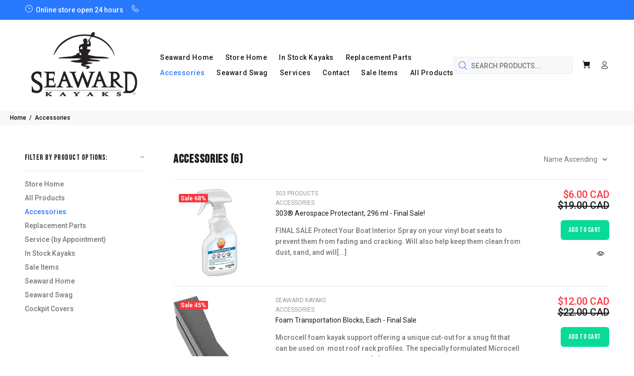

--- FILE ---
content_type: text/html; charset=utf-8
request_url: https://shop.seawardkayaks.ca/collections/accessories
body_size: 24144
content:
<!doctype html>
<!--[if IE 9]> <html class="ie9 no-js" lang="en"> <![endif]-->
<!--[if (gt IE 9)|!(IE)]><!--> <html class="no-js" lang="en"> <!--<![endif]-->
<head>
<!-- Added by AVADA SEO Suite -->















<meta name="twitter:image" content="http://shop.seawardkayaks.ca/cdn/shop/files/Logo_600px.png?v=1613544120">




<!-- Added by AVADA SEO Suite: Collection Structured Data -->
<script type="application/ld+json"></script>
<!-- /Added by AVADA SEO Suite --><!-- Added by AVADA SEO Suite: Breadcrumb Structured Data  -->
<script type="application/ld+json">{
  "@context": "https://schema.org",
  "@type": "BreadcrumbList",
  "itemListElement": [{
    "@type": "ListItem",
    "position": 1,
    "name": "Home",
    "item": "https://shop.seawardkayaks.ca"
  }, {
    "@type": "ListItem",
    "position": 2,
    "name": "Accessories",
    "item": "https://shop.seawardkayaks.ca/collections/accessories"
  }]
}
</script>
<!-- Added by AVADA SEO Suite -->


<!-- /Added by AVADA SEO Suite -->

  <!-- Basic page needs ================================================== -->
  <meta charset="utf-8">
  <!--[if IE]><meta http-equiv="X-UA-Compatible" content="IE=edge,chrome=1"><![endif]-->
  <meta name="viewport" content="width=device-width,initial-scale=1">
  <meta name="theme-color" content="#2879fe">
  <meta name="keywords" content="Shopify Template" />
  <meta name="author" content="p-themes">
  <link rel="canonical" href="https://shop.seawardkayaks.ca/collections/accessories"><link rel="shortcut icon" href="//shop.seawardkayaks.ca/cdn/shop/files/Logo_600px_32x32.png?v=1613544120" type="image/png"><!-- Title and description ================================================== --><title>Accessories
&ndash; Seaward Kayaks Inc. 
</title><meta name="description" content="Buy Accessories at Seaward Kayaks Inc. . Check Price and Buy Online. ✓ Free Shipping ✓ Cash on Delivery ✓ Best Offers."><!-- Social meta ================================================== --><!-- /snippets/social-meta-tags.liquid -->




<meta property="og:site_name" content="Seaward Kayaks Inc. ">
<meta property="og:url" content="https://shop.seawardkayaks.ca/collections/accessories">
<meta property="og:title" content="Accessories">
<meta property="og:type" content="product.group">
<meta property="og:description" content="Buy Accessories at Seaward Kayaks Inc. . Check Price and Buy Online. ✓ Free Shipping ✓ Cash on Delivery ✓ Best Offers.">

<meta property="og:image" content="http://shop.seawardkayaks.ca/cdn/shop/files/Logo_600px_1200x1200.png?v=1613544120">
<meta property="og:image:secure_url" content="https://shop.seawardkayaks.ca/cdn/shop/files/Logo_600px_1200x1200.png?v=1613544120">


<meta name="twitter:card" content="summary_large_image">
<meta name="twitter:title" content="Accessories">
<meta name="twitter:description" content="Buy Accessories at Seaward Kayaks Inc. . Check Price and Buy Online. ✓ Free Shipping ✓ Cash on Delivery ✓ Best Offers.">
<!-- Helpers ================================================== -->

  <!-- CSS ================================================== --><link href="https://fonts.googleapis.com/css?family=Bebas Neue:100,200,300,400,500,600,700,800,900" rel="stylesheet" defer><link href="https://fonts.googleapis.com/css?family=Roboto:100,200,300,400,500,600,700,800,900" rel="stylesheet" defer>
<link href="//shop.seawardkayaks.ca/cdn/shop/t/17/assets/theme.css?v=79771749733034606581758903878" rel="stylesheet" type="text/css" media="all" />

<script src="//shop.seawardkayaks.ca/cdn/shop/t/17/assets/jquery.min.js?v=146653844047132007351618599709" defer="defer"></script><!-- Header hook for plugins ================================================== -->
  <script>window.performance && window.performance.mark && window.performance.mark('shopify.content_for_header.start');</script><meta name="facebook-domain-verification" content="fkq8mxiw69avsg7o75ngq7q1qih0fj">
<meta name="google-site-verification" content="0syVues99iL4sWflmiJRnG41ZaRR19z8F5yDMl2xkTE">
<meta id="shopify-digital-wallet" name="shopify-digital-wallet" content="/30565269644/digital_wallets/dialog">
<meta name="shopify-checkout-api-token" content="db9c0c57b53c105e94fc51e63b153f05">
<link rel="alternate" type="application/atom+xml" title="Feed" href="/collections/accessories.atom" />
<link rel="alternate" type="application/json+oembed" href="https://shop.seawardkayaks.ca/collections/accessories.oembed">
<script async="async" src="/checkouts/internal/preloads.js?locale=en-CA"></script>
<link rel="preconnect" href="https://shop.app" crossorigin="anonymous">
<script async="async" src="https://shop.app/checkouts/internal/preloads.js?locale=en-CA&shop_id=30565269644" crossorigin="anonymous"></script>
<script id="apple-pay-shop-capabilities" type="application/json">{"shopId":30565269644,"countryCode":"CA","currencyCode":"CAD","merchantCapabilities":["supports3DS"],"merchantId":"gid:\/\/shopify\/Shop\/30565269644","merchantName":"Seaward Kayaks Inc. ","requiredBillingContactFields":["postalAddress","email","phone"],"requiredShippingContactFields":["postalAddress","email","phone"],"shippingType":"shipping","supportedNetworks":["visa","masterCard","interac"],"total":{"type":"pending","label":"Seaward Kayaks Inc. ","amount":"1.00"},"shopifyPaymentsEnabled":true,"supportsSubscriptions":true}</script>
<script id="shopify-features" type="application/json">{"accessToken":"db9c0c57b53c105e94fc51e63b153f05","betas":["rich-media-storefront-analytics"],"domain":"shop.seawardkayaks.ca","predictiveSearch":true,"shopId":30565269644,"locale":"en"}</script>
<script>var Shopify = Shopify || {};
Shopify.shop = "seawardkayaks.myshopify.com";
Shopify.locale = "en";
Shopify.currency = {"active":"CAD","rate":"1.0"};
Shopify.country = "CA";
Shopify.theme = {"name":"Perceptable (wk2.0.5)","id":121881657501,"schema_name":"Wokiee","schema_version":"2.0.4","theme_store_id":null,"role":"main"};
Shopify.theme.handle = "null";
Shopify.theme.style = {"id":null,"handle":null};
Shopify.cdnHost = "shop.seawardkayaks.ca/cdn";
Shopify.routes = Shopify.routes || {};
Shopify.routes.root = "/";</script>
<script type="module">!function(o){(o.Shopify=o.Shopify||{}).modules=!0}(window);</script>
<script>!function(o){function n(){var o=[];function n(){o.push(Array.prototype.slice.apply(arguments))}return n.q=o,n}var t=o.Shopify=o.Shopify||{};t.loadFeatures=n(),t.autoloadFeatures=n()}(window);</script>
<script>
  window.ShopifyPay = window.ShopifyPay || {};
  window.ShopifyPay.apiHost = "shop.app\/pay";
  window.ShopifyPay.redirectState = null;
</script>
<script id="shop-js-analytics" type="application/json">{"pageType":"collection"}</script>
<script defer="defer" async type="module" src="//shop.seawardkayaks.ca/cdn/shopifycloud/shop-js/modules/v2/client.init-shop-cart-sync_C5BV16lS.en.esm.js"></script>
<script defer="defer" async type="module" src="//shop.seawardkayaks.ca/cdn/shopifycloud/shop-js/modules/v2/chunk.common_CygWptCX.esm.js"></script>
<script type="module">
  await import("//shop.seawardkayaks.ca/cdn/shopifycloud/shop-js/modules/v2/client.init-shop-cart-sync_C5BV16lS.en.esm.js");
await import("//shop.seawardkayaks.ca/cdn/shopifycloud/shop-js/modules/v2/chunk.common_CygWptCX.esm.js");

  window.Shopify.SignInWithShop?.initShopCartSync?.({"fedCMEnabled":true,"windoidEnabled":true});

</script>
<script>
  window.Shopify = window.Shopify || {};
  if (!window.Shopify.featureAssets) window.Shopify.featureAssets = {};
  window.Shopify.featureAssets['shop-js'] = {"shop-cart-sync":["modules/v2/client.shop-cart-sync_ZFArdW7E.en.esm.js","modules/v2/chunk.common_CygWptCX.esm.js"],"init-fed-cm":["modules/v2/client.init-fed-cm_CmiC4vf6.en.esm.js","modules/v2/chunk.common_CygWptCX.esm.js"],"shop-button":["modules/v2/client.shop-button_tlx5R9nI.en.esm.js","modules/v2/chunk.common_CygWptCX.esm.js"],"shop-cash-offers":["modules/v2/client.shop-cash-offers_DOA2yAJr.en.esm.js","modules/v2/chunk.common_CygWptCX.esm.js","modules/v2/chunk.modal_D71HUcav.esm.js"],"init-windoid":["modules/v2/client.init-windoid_sURxWdc1.en.esm.js","modules/v2/chunk.common_CygWptCX.esm.js"],"shop-toast-manager":["modules/v2/client.shop-toast-manager_ClPi3nE9.en.esm.js","modules/v2/chunk.common_CygWptCX.esm.js"],"init-shop-email-lookup-coordinator":["modules/v2/client.init-shop-email-lookup-coordinator_B8hsDcYM.en.esm.js","modules/v2/chunk.common_CygWptCX.esm.js"],"init-shop-cart-sync":["modules/v2/client.init-shop-cart-sync_C5BV16lS.en.esm.js","modules/v2/chunk.common_CygWptCX.esm.js"],"avatar":["modules/v2/client.avatar_BTnouDA3.en.esm.js"],"pay-button":["modules/v2/client.pay-button_FdsNuTd3.en.esm.js","modules/v2/chunk.common_CygWptCX.esm.js"],"init-customer-accounts":["modules/v2/client.init-customer-accounts_DxDtT_ad.en.esm.js","modules/v2/client.shop-login-button_C5VAVYt1.en.esm.js","modules/v2/chunk.common_CygWptCX.esm.js","modules/v2/chunk.modal_D71HUcav.esm.js"],"init-shop-for-new-customer-accounts":["modules/v2/client.init-shop-for-new-customer-accounts_ChsxoAhi.en.esm.js","modules/v2/client.shop-login-button_C5VAVYt1.en.esm.js","modules/v2/chunk.common_CygWptCX.esm.js","modules/v2/chunk.modal_D71HUcav.esm.js"],"shop-login-button":["modules/v2/client.shop-login-button_C5VAVYt1.en.esm.js","modules/v2/chunk.common_CygWptCX.esm.js","modules/v2/chunk.modal_D71HUcav.esm.js"],"init-customer-accounts-sign-up":["modules/v2/client.init-customer-accounts-sign-up_CPSyQ0Tj.en.esm.js","modules/v2/client.shop-login-button_C5VAVYt1.en.esm.js","modules/v2/chunk.common_CygWptCX.esm.js","modules/v2/chunk.modal_D71HUcav.esm.js"],"shop-follow-button":["modules/v2/client.shop-follow-button_Cva4Ekp9.en.esm.js","modules/v2/chunk.common_CygWptCX.esm.js","modules/v2/chunk.modal_D71HUcav.esm.js"],"checkout-modal":["modules/v2/client.checkout-modal_BPM8l0SH.en.esm.js","modules/v2/chunk.common_CygWptCX.esm.js","modules/v2/chunk.modal_D71HUcav.esm.js"],"lead-capture":["modules/v2/client.lead-capture_Bi8yE_yS.en.esm.js","modules/v2/chunk.common_CygWptCX.esm.js","modules/v2/chunk.modal_D71HUcav.esm.js"],"shop-login":["modules/v2/client.shop-login_D6lNrXab.en.esm.js","modules/v2/chunk.common_CygWptCX.esm.js","modules/v2/chunk.modal_D71HUcav.esm.js"],"payment-terms":["modules/v2/client.payment-terms_CZxnsJam.en.esm.js","modules/v2/chunk.common_CygWptCX.esm.js","modules/v2/chunk.modal_D71HUcav.esm.js"]};
</script>
<script>(function() {
  var isLoaded = false;
  function asyncLoad() {
    if (isLoaded) return;
    isLoaded = true;
    var urls = ["https:\/\/files-shpf.mageworx.com\/productoptions\/source.js?mw_productoptions_t=1621553885\u0026shop=seawardkayaks.myshopify.com","https:\/\/seo.apps.avada.io\/avada-seo-installed.js?shop=seawardkayaks.myshopify.com"];
    for (var i = 0; i < urls.length; i++) {
      var s = document.createElement('script');
      s.type = 'text/javascript';
      s.async = true;
      s.src = urls[i];
      var x = document.getElementsByTagName('script')[0];
      x.parentNode.insertBefore(s, x);
    }
  };
  if(window.attachEvent) {
    window.attachEvent('onload', asyncLoad);
  } else {
    window.addEventListener('load', asyncLoad, false);
  }
})();</script>
<script id="__st">var __st={"a":30565269644,"offset":-28800,"reqid":"1439b19f-3044-4400-a894-1f0012ff6c2d-1768617281","pageurl":"shop.seawardkayaks.ca\/collections\/accessories","u":"38f81e45f165","p":"collection","rtyp":"collection","rid":263393968285};</script>
<script>window.ShopifyPaypalV4VisibilityTracking = true;</script>
<script id="captcha-bootstrap">!function(){'use strict';const t='contact',e='account',n='new_comment',o=[[t,t],['blogs',n],['comments',n],[t,'customer']],c=[[e,'customer_login'],[e,'guest_login'],[e,'recover_customer_password'],[e,'create_customer']],r=t=>t.map((([t,e])=>`form[action*='/${t}']:not([data-nocaptcha='true']) input[name='form_type'][value='${e}']`)).join(','),a=t=>()=>t?[...document.querySelectorAll(t)].map((t=>t.form)):[];function s(){const t=[...o],e=r(t);return a(e)}const i='password',u='form_key',d=['recaptcha-v3-token','g-recaptcha-response','h-captcha-response',i],f=()=>{try{return window.sessionStorage}catch{return}},m='__shopify_v',_=t=>t.elements[u];function p(t,e,n=!1){try{const o=window.sessionStorage,c=JSON.parse(o.getItem(e)),{data:r}=function(t){const{data:e,action:n}=t;return t[m]||n?{data:e,action:n}:{data:t,action:n}}(c);for(const[e,n]of Object.entries(r))t.elements[e]&&(t.elements[e].value=n);n&&o.removeItem(e)}catch(o){console.error('form repopulation failed',{error:o})}}const l='form_type',E='cptcha';function T(t){t.dataset[E]=!0}const w=window,h=w.document,L='Shopify',v='ce_forms',y='captcha';let A=!1;((t,e)=>{const n=(g='f06e6c50-85a8-45c8-87d0-21a2b65856fe',I='https://cdn.shopify.com/shopifycloud/storefront-forms-hcaptcha/ce_storefront_forms_captcha_hcaptcha.v1.5.2.iife.js',D={infoText:'Protected by hCaptcha',privacyText:'Privacy',termsText:'Terms'},(t,e,n)=>{const o=w[L][v],c=o.bindForm;if(c)return c(t,g,e,D).then(n);var r;o.q.push([[t,g,e,D],n]),r=I,A||(h.body.append(Object.assign(h.createElement('script'),{id:'captcha-provider',async:!0,src:r})),A=!0)});var g,I,D;w[L]=w[L]||{},w[L][v]=w[L][v]||{},w[L][v].q=[],w[L][y]=w[L][y]||{},w[L][y].protect=function(t,e){n(t,void 0,e),T(t)},Object.freeze(w[L][y]),function(t,e,n,w,h,L){const[v,y,A,g]=function(t,e,n){const i=e?o:[],u=t?c:[],d=[...i,...u],f=r(d),m=r(i),_=r(d.filter((([t,e])=>n.includes(e))));return[a(f),a(m),a(_),s()]}(w,h,L),I=t=>{const e=t.target;return e instanceof HTMLFormElement?e:e&&e.form},D=t=>v().includes(t);t.addEventListener('submit',(t=>{const e=I(t);if(!e)return;const n=D(e)&&!e.dataset.hcaptchaBound&&!e.dataset.recaptchaBound,o=_(e),c=g().includes(e)&&(!o||!o.value);(n||c)&&t.preventDefault(),c&&!n&&(function(t){try{if(!f())return;!function(t){const e=f();if(!e)return;const n=_(t);if(!n)return;const o=n.value;o&&e.removeItem(o)}(t);const e=Array.from(Array(32),(()=>Math.random().toString(36)[2])).join('');!function(t,e){_(t)||t.append(Object.assign(document.createElement('input'),{type:'hidden',name:u})),t.elements[u].value=e}(t,e),function(t,e){const n=f();if(!n)return;const o=[...t.querySelectorAll(`input[type='${i}']`)].map((({name:t})=>t)),c=[...d,...o],r={};for(const[a,s]of new FormData(t).entries())c.includes(a)||(r[a]=s);n.setItem(e,JSON.stringify({[m]:1,action:t.action,data:r}))}(t,e)}catch(e){console.error('failed to persist form',e)}}(e),e.submit())}));const S=(t,e)=>{t&&!t.dataset[E]&&(n(t,e.some((e=>e===t))),T(t))};for(const o of['focusin','change'])t.addEventListener(o,(t=>{const e=I(t);D(e)&&S(e,y())}));const B=e.get('form_key'),M=e.get(l),P=B&&M;t.addEventListener('DOMContentLoaded',(()=>{const t=y();if(P)for(const e of t)e.elements[l].value===M&&p(e,B);[...new Set([...A(),...v().filter((t=>'true'===t.dataset.shopifyCaptcha))])].forEach((e=>S(e,t)))}))}(h,new URLSearchParams(w.location.search),n,t,e,['guest_login'])})(!0,!0)}();</script>
<script integrity="sha256-4kQ18oKyAcykRKYeNunJcIwy7WH5gtpwJnB7kiuLZ1E=" data-source-attribution="shopify.loadfeatures" defer="defer" src="//shop.seawardkayaks.ca/cdn/shopifycloud/storefront/assets/storefront/load_feature-a0a9edcb.js" crossorigin="anonymous"></script>
<script crossorigin="anonymous" defer="defer" src="//shop.seawardkayaks.ca/cdn/shopifycloud/storefront/assets/shopify_pay/storefront-65b4c6d7.js?v=20250812"></script>
<script data-source-attribution="shopify.dynamic_checkout.dynamic.init">var Shopify=Shopify||{};Shopify.PaymentButton=Shopify.PaymentButton||{isStorefrontPortableWallets:!0,init:function(){window.Shopify.PaymentButton.init=function(){};var t=document.createElement("script");t.src="https://shop.seawardkayaks.ca/cdn/shopifycloud/portable-wallets/latest/portable-wallets.en.js",t.type="module",document.head.appendChild(t)}};
</script>
<script data-source-attribution="shopify.dynamic_checkout.buyer_consent">
  function portableWalletsHideBuyerConsent(e){var t=document.getElementById("shopify-buyer-consent"),n=document.getElementById("shopify-subscription-policy-button");t&&n&&(t.classList.add("hidden"),t.setAttribute("aria-hidden","true"),n.removeEventListener("click",e))}function portableWalletsShowBuyerConsent(e){var t=document.getElementById("shopify-buyer-consent"),n=document.getElementById("shopify-subscription-policy-button");t&&n&&(t.classList.remove("hidden"),t.removeAttribute("aria-hidden"),n.addEventListener("click",e))}window.Shopify?.PaymentButton&&(window.Shopify.PaymentButton.hideBuyerConsent=portableWalletsHideBuyerConsent,window.Shopify.PaymentButton.showBuyerConsent=portableWalletsShowBuyerConsent);
</script>
<script data-source-attribution="shopify.dynamic_checkout.cart.bootstrap">document.addEventListener("DOMContentLoaded",(function(){function t(){return document.querySelector("shopify-accelerated-checkout-cart, shopify-accelerated-checkout")}if(t())Shopify.PaymentButton.init();else{new MutationObserver((function(e,n){t()&&(Shopify.PaymentButton.init(),n.disconnect())})).observe(document.body,{childList:!0,subtree:!0})}}));
</script>
<link id="shopify-accelerated-checkout-styles" rel="stylesheet" media="screen" href="https://shop.seawardkayaks.ca/cdn/shopifycloud/portable-wallets/latest/accelerated-checkout-backwards-compat.css" crossorigin="anonymous">
<style id="shopify-accelerated-checkout-cart">
        #shopify-buyer-consent {
  margin-top: 1em;
  display: inline-block;
  width: 100%;
}

#shopify-buyer-consent.hidden {
  display: none;
}

#shopify-subscription-policy-button {
  background: none;
  border: none;
  padding: 0;
  text-decoration: underline;
  font-size: inherit;
  cursor: pointer;
}

#shopify-subscription-policy-button::before {
  box-shadow: none;
}

      </style>
<script id="sections-script" data-sections="promo-fixed" defer="defer" src="//shop.seawardkayaks.ca/cdn/shop/t/17/compiled_assets/scripts.js?2002"></script>
<script>window.performance && window.performance.mark && window.performance.mark('shopify.content_for_header.end');</script>
  <!-- /Header hook for plugins ================================================== --><meta name="facebook-domain-verification" content="4zzy54pp80domzjwx71oue8uat7zfx" />
<link href="https://monorail-edge.shopifysvc.com" rel="dns-prefetch">
<script>(function(){if ("sendBeacon" in navigator && "performance" in window) {try {var session_token_from_headers = performance.getEntriesByType('navigation')[0].serverTiming.find(x => x.name == '_s').description;} catch {var session_token_from_headers = undefined;}var session_cookie_matches = document.cookie.match(/_shopify_s=([^;]*)/);var session_token_from_cookie = session_cookie_matches && session_cookie_matches.length === 2 ? session_cookie_matches[1] : "";var session_token = session_token_from_headers || session_token_from_cookie || "";function handle_abandonment_event(e) {var entries = performance.getEntries().filter(function(entry) {return /monorail-edge.shopifysvc.com/.test(entry.name);});if (!window.abandonment_tracked && entries.length === 0) {window.abandonment_tracked = true;var currentMs = Date.now();var navigation_start = performance.timing.navigationStart;var payload = {shop_id: 30565269644,url: window.location.href,navigation_start,duration: currentMs - navigation_start,session_token,page_type: "collection"};window.navigator.sendBeacon("https://monorail-edge.shopifysvc.com/v1/produce", JSON.stringify({schema_id: "online_store_buyer_site_abandonment/1.1",payload: payload,metadata: {event_created_at_ms: currentMs,event_sent_at_ms: currentMs}}));}}window.addEventListener('pagehide', handle_abandonment_event);}}());</script>
<script id="web-pixels-manager-setup">(function e(e,d,r,n,o){if(void 0===o&&(o={}),!Boolean(null===(a=null===(i=window.Shopify)||void 0===i?void 0:i.analytics)||void 0===a?void 0:a.replayQueue)){var i,a;window.Shopify=window.Shopify||{};var t=window.Shopify;t.analytics=t.analytics||{};var s=t.analytics;s.replayQueue=[],s.publish=function(e,d,r){return s.replayQueue.push([e,d,r]),!0};try{self.performance.mark("wpm:start")}catch(e){}var l=function(){var e={modern:/Edge?\/(1{2}[4-9]|1[2-9]\d|[2-9]\d{2}|\d{4,})\.\d+(\.\d+|)|Firefox\/(1{2}[4-9]|1[2-9]\d|[2-9]\d{2}|\d{4,})\.\d+(\.\d+|)|Chrom(ium|e)\/(9{2}|\d{3,})\.\d+(\.\d+|)|(Maci|X1{2}).+ Version\/(15\.\d+|(1[6-9]|[2-9]\d|\d{3,})\.\d+)([,.]\d+|)( \(\w+\)|)( Mobile\/\w+|) Safari\/|Chrome.+OPR\/(9{2}|\d{3,})\.\d+\.\d+|(CPU[ +]OS|iPhone[ +]OS|CPU[ +]iPhone|CPU IPhone OS|CPU iPad OS)[ +]+(15[._]\d+|(1[6-9]|[2-9]\d|\d{3,})[._]\d+)([._]\d+|)|Android:?[ /-](13[3-9]|1[4-9]\d|[2-9]\d{2}|\d{4,})(\.\d+|)(\.\d+|)|Android.+Firefox\/(13[5-9]|1[4-9]\d|[2-9]\d{2}|\d{4,})\.\d+(\.\d+|)|Android.+Chrom(ium|e)\/(13[3-9]|1[4-9]\d|[2-9]\d{2}|\d{4,})\.\d+(\.\d+|)|SamsungBrowser\/([2-9]\d|\d{3,})\.\d+/,legacy:/Edge?\/(1[6-9]|[2-9]\d|\d{3,})\.\d+(\.\d+|)|Firefox\/(5[4-9]|[6-9]\d|\d{3,})\.\d+(\.\d+|)|Chrom(ium|e)\/(5[1-9]|[6-9]\d|\d{3,})\.\d+(\.\d+|)([\d.]+$|.*Safari\/(?![\d.]+ Edge\/[\d.]+$))|(Maci|X1{2}).+ Version\/(10\.\d+|(1[1-9]|[2-9]\d|\d{3,})\.\d+)([,.]\d+|)( \(\w+\)|)( Mobile\/\w+|) Safari\/|Chrome.+OPR\/(3[89]|[4-9]\d|\d{3,})\.\d+\.\d+|(CPU[ +]OS|iPhone[ +]OS|CPU[ +]iPhone|CPU IPhone OS|CPU iPad OS)[ +]+(10[._]\d+|(1[1-9]|[2-9]\d|\d{3,})[._]\d+)([._]\d+|)|Android:?[ /-](13[3-9]|1[4-9]\d|[2-9]\d{2}|\d{4,})(\.\d+|)(\.\d+|)|Mobile Safari.+OPR\/([89]\d|\d{3,})\.\d+\.\d+|Android.+Firefox\/(13[5-9]|1[4-9]\d|[2-9]\d{2}|\d{4,})\.\d+(\.\d+|)|Android.+Chrom(ium|e)\/(13[3-9]|1[4-9]\d|[2-9]\d{2}|\d{4,})\.\d+(\.\d+|)|Android.+(UC? ?Browser|UCWEB|U3)[ /]?(15\.([5-9]|\d{2,})|(1[6-9]|[2-9]\d|\d{3,})\.\d+)\.\d+|SamsungBrowser\/(5\.\d+|([6-9]|\d{2,})\.\d+)|Android.+MQ{2}Browser\/(14(\.(9|\d{2,})|)|(1[5-9]|[2-9]\d|\d{3,})(\.\d+|))(\.\d+|)|K[Aa][Ii]OS\/(3\.\d+|([4-9]|\d{2,})\.\d+)(\.\d+|)/},d=e.modern,r=e.legacy,n=navigator.userAgent;return n.match(d)?"modern":n.match(r)?"legacy":"unknown"}(),u="modern"===l?"modern":"legacy",c=(null!=n?n:{modern:"",legacy:""})[u],f=function(e){return[e.baseUrl,"/wpm","/b",e.hashVersion,"modern"===e.buildTarget?"m":"l",".js"].join("")}({baseUrl:d,hashVersion:r,buildTarget:u}),m=function(e){var d=e.version,r=e.bundleTarget,n=e.surface,o=e.pageUrl,i=e.monorailEndpoint;return{emit:function(e){var a=e.status,t=e.errorMsg,s=(new Date).getTime(),l=JSON.stringify({metadata:{event_sent_at_ms:s},events:[{schema_id:"web_pixels_manager_load/3.1",payload:{version:d,bundle_target:r,page_url:o,status:a,surface:n,error_msg:t},metadata:{event_created_at_ms:s}}]});if(!i)return console&&console.warn&&console.warn("[Web Pixels Manager] No Monorail endpoint provided, skipping logging."),!1;try{return self.navigator.sendBeacon.bind(self.navigator)(i,l)}catch(e){}var u=new XMLHttpRequest;try{return u.open("POST",i,!0),u.setRequestHeader("Content-Type","text/plain"),u.send(l),!0}catch(e){return console&&console.warn&&console.warn("[Web Pixels Manager] Got an unhandled error while logging to Monorail."),!1}}}}({version:r,bundleTarget:l,surface:e.surface,pageUrl:self.location.href,monorailEndpoint:e.monorailEndpoint});try{o.browserTarget=l,function(e){var d=e.src,r=e.async,n=void 0===r||r,o=e.onload,i=e.onerror,a=e.sri,t=e.scriptDataAttributes,s=void 0===t?{}:t,l=document.createElement("script"),u=document.querySelector("head"),c=document.querySelector("body");if(l.async=n,l.src=d,a&&(l.integrity=a,l.crossOrigin="anonymous"),s)for(var f in s)if(Object.prototype.hasOwnProperty.call(s,f))try{l.dataset[f]=s[f]}catch(e){}if(o&&l.addEventListener("load",o),i&&l.addEventListener("error",i),u)u.appendChild(l);else{if(!c)throw new Error("Did not find a head or body element to append the script");c.appendChild(l)}}({src:f,async:!0,onload:function(){if(!function(){var e,d;return Boolean(null===(d=null===(e=window.Shopify)||void 0===e?void 0:e.analytics)||void 0===d?void 0:d.initialized)}()){var d=window.webPixelsManager.init(e)||void 0;if(d){var r=window.Shopify.analytics;r.replayQueue.forEach((function(e){var r=e[0],n=e[1],o=e[2];d.publishCustomEvent(r,n,o)})),r.replayQueue=[],r.publish=d.publishCustomEvent,r.visitor=d.visitor,r.initialized=!0}}},onerror:function(){return m.emit({status:"failed",errorMsg:"".concat(f," has failed to load")})},sri:function(e){var d=/^sha384-[A-Za-z0-9+/=]+$/;return"string"==typeof e&&d.test(e)}(c)?c:"",scriptDataAttributes:o}),m.emit({status:"loading"})}catch(e){m.emit({status:"failed",errorMsg:(null==e?void 0:e.message)||"Unknown error"})}}})({shopId: 30565269644,storefrontBaseUrl: "https://shop.seawardkayaks.ca",extensionsBaseUrl: "https://extensions.shopifycdn.com/cdn/shopifycloud/web-pixels-manager",monorailEndpoint: "https://monorail-edge.shopifysvc.com/unstable/produce_batch",surface: "storefront-renderer",enabledBetaFlags: ["2dca8a86"],webPixelsConfigList: [{"id":"766673169","configuration":"{\"config\":\"{\\\"pixel_id\\\":\\\"G-2VCKFZ90W3\\\",\\\"target_country\\\":\\\"CA\\\",\\\"gtag_events\\\":[{\\\"type\\\":\\\"begin_checkout\\\",\\\"action_label\\\":\\\"G-2VCKFZ90W3\\\"},{\\\"type\\\":\\\"search\\\",\\\"action_label\\\":\\\"G-2VCKFZ90W3\\\"},{\\\"type\\\":\\\"view_item\\\",\\\"action_label\\\":[\\\"G-2VCKFZ90W3\\\",\\\"MC-P629J3T8K8\\\"]},{\\\"type\\\":\\\"purchase\\\",\\\"action_label\\\":[\\\"G-2VCKFZ90W3\\\",\\\"MC-P629J3T8K8\\\"]},{\\\"type\\\":\\\"page_view\\\",\\\"action_label\\\":[\\\"G-2VCKFZ90W3\\\",\\\"MC-P629J3T8K8\\\"]},{\\\"type\\\":\\\"add_payment_info\\\",\\\"action_label\\\":\\\"G-2VCKFZ90W3\\\"},{\\\"type\\\":\\\"add_to_cart\\\",\\\"action_label\\\":\\\"G-2VCKFZ90W3\\\"}],\\\"enable_monitoring_mode\\\":false}\"}","eventPayloadVersion":"v1","runtimeContext":"OPEN","scriptVersion":"b2a88bafab3e21179ed38636efcd8a93","type":"APP","apiClientId":1780363,"privacyPurposes":[],"dataSharingAdjustments":{"protectedCustomerApprovalScopes":["read_customer_address","read_customer_email","read_customer_name","read_customer_personal_data","read_customer_phone"]}},{"id":"275087633","configuration":"{\"pixel_id\":\"1079522595963000\",\"pixel_type\":\"facebook_pixel\",\"metaapp_system_user_token\":\"-\"}","eventPayloadVersion":"v1","runtimeContext":"OPEN","scriptVersion":"ca16bc87fe92b6042fbaa3acc2fbdaa6","type":"APP","apiClientId":2329312,"privacyPurposes":["ANALYTICS","MARKETING","SALE_OF_DATA"],"dataSharingAdjustments":{"protectedCustomerApprovalScopes":["read_customer_address","read_customer_email","read_customer_name","read_customer_personal_data","read_customer_phone"]}},{"id":"shopify-app-pixel","configuration":"{}","eventPayloadVersion":"v1","runtimeContext":"STRICT","scriptVersion":"0450","apiClientId":"shopify-pixel","type":"APP","privacyPurposes":["ANALYTICS","MARKETING"]},{"id":"shopify-custom-pixel","eventPayloadVersion":"v1","runtimeContext":"LAX","scriptVersion":"0450","apiClientId":"shopify-pixel","type":"CUSTOM","privacyPurposes":["ANALYTICS","MARKETING"]}],isMerchantRequest: false,initData: {"shop":{"name":"Seaward Kayaks Inc. ","paymentSettings":{"currencyCode":"CAD"},"myshopifyDomain":"seawardkayaks.myshopify.com","countryCode":"CA","storefrontUrl":"https:\/\/shop.seawardkayaks.ca"},"customer":null,"cart":null,"checkout":null,"productVariants":[],"purchasingCompany":null},},"https://shop.seawardkayaks.ca/cdn","fcfee988w5aeb613cpc8e4bc33m6693e112",{"modern":"","legacy":""},{"shopId":"30565269644","storefrontBaseUrl":"https:\/\/shop.seawardkayaks.ca","extensionBaseUrl":"https:\/\/extensions.shopifycdn.com\/cdn\/shopifycloud\/web-pixels-manager","surface":"storefront-renderer","enabledBetaFlags":"[\"2dca8a86\"]","isMerchantRequest":"false","hashVersion":"fcfee988w5aeb613cpc8e4bc33m6693e112","publish":"custom","events":"[[\"page_viewed\",{}],[\"collection_viewed\",{\"collection\":{\"id\":\"263393968285\",\"title\":\"Accessories\",\"productVariants\":[{\"price\":{\"amount\":6.0,\"currencyCode\":\"CAD\"},\"product\":{\"title\":\"303® Aerospace Protectant, 296 ml - Final Sale!\",\"vendor\":\"303 Products\",\"id\":\"6053945376925\",\"untranslatedTitle\":\"303® Aerospace Protectant, 296 ml - Final Sale!\",\"url\":\"\/products\/303-aerospace-protectant-296-ml\",\"type\":\"Accessories\"},\"id\":\"37857978777757\",\"image\":{\"src\":\"\/\/shop.seawardkayaks.ca\/cdn\/shop\/products\/303_1dd1a06b-a3f6-4553-a929-03f41db7ba8e.jpg?v=1617036020\"},\"sku\":\"A4-109\",\"title\":\"Default Title\",\"untranslatedTitle\":\"Default Title\"},{\"price\":{\"amount\":12.0,\"currencyCode\":\"CAD\"},\"product\":{\"title\":\"Foam Transportation Blocks, Each - Final Sale\",\"vendor\":\"Seaward Kayaks\",\"id\":\"6053923848349\",\"untranslatedTitle\":\"Foam Transportation Blocks, Each - Final Sale\",\"url\":\"\/products\/foam-transportation-blocks\",\"type\":\"Accessories\"},\"id\":\"39432905883805\",\"image\":{\"src\":\"\/\/shop.seawardkayaks.ca\/cdn\/shop\/products\/26_f9998606-1b05-421e-aab7-31aa1f22140d.jpg?v=1617036057\"},\"sku\":\"A4-301\",\"title\":\"16\\\"\",\"untranslatedTitle\":\"16\\\"\"},{\"price\":{\"amount\":8.0,\"currencyCode\":\"CAD\"},\"product\":{\"title\":\"Quick Loop Hood Anchor Set, Riot - Final Sale. SHIPS WITHIN CANADA ONLY!!\",\"vendor\":\"Seaward Kayaks\",\"id\":\"6745933578397\",\"untranslatedTitle\":\"Quick Loop Hood Anchor Set, Riot - Final Sale. SHIPS WITHIN CANADA ONLY!!\",\"url\":\"\/products\/quick-loop-hood-anchor-riot\",\"type\":\"Accessories\"},\"id\":\"40084231094429\",\"image\":{\"src\":\"\/\/shop.seawardkayaks.ca\/cdn\/shop\/products\/s-l1600.jpg?v=1622495413\"},\"sku\":\"A4-308\",\"title\":\"Default Title\",\"untranslatedTitle\":\"Default Title\"},{\"price\":{\"amount\":56.0,\"currencyCode\":\"CAD\"},\"product\":{\"title\":\"Rescue Straps\",\"vendor\":\"Seaward Kayaks\",\"id\":\"6053926961309\",\"untranslatedTitle\":\"Rescue Straps\",\"url\":\"\/products\/rescue-straps\",\"type\":\"Accessories\"},\"id\":\"37857925922973\",\"image\":{\"src\":\"\/\/shop.seawardkayaks.ca\/cdn\/shop\/products\/20210426_115336.jpg?v=1619466662\"},\"sku\":\"A4-108\",\"title\":\"Default Title\",\"untranslatedTitle\":\"Default Title\"},{\"price\":{\"amount\":2.5,\"currencyCode\":\"CAD\"},\"product\":{\"title\":\"Safety Whistle, Fox Classic Orange\",\"vendor\":\"Northwater Rescue\",\"id\":\"6969448988829\",\"untranslatedTitle\":\"Safety Whistle, Fox Classic Orange\",\"url\":\"\/products\/whistle\",\"type\":\"Accessories\"},\"id\":\"40876923027613\",\"image\":{\"src\":\"\/\/shop.seawardkayaks.ca\/cdn\/shop\/products\/Whistle.jpg?v=1630621023\"},\"sku\":\"A4-223\",\"title\":\"Default Title\",\"untranslatedTitle\":\"Default Title\"},{\"price\":{\"amount\":62.0,\"currencyCode\":\"CAD\"},\"product\":{\"title\":\"Seaward Cockpit Cover FOR SEAWARD KAYAKS ONLY\",\"vendor\":\"Brooks\",\"id\":\"6053926830237\",\"untranslatedTitle\":\"Seaward Cockpit Cover FOR SEAWARD KAYAKS ONLY\",\"url\":\"\/products\/seaward-cockpit-cover\",\"type\":\"Accessories\"},\"id\":\"40163390161053\",\"image\":{\"src\":\"\/\/shop.seawardkayaks.ca\/cdn\/shop\/products\/20210611_084642.jpg?v=1679343987\"},\"sku\":\"A2-903\",\"title\":\"Regular\",\"untranslatedTitle\":\"Regular\"}]}}]]"});</script><script>
  window.ShopifyAnalytics = window.ShopifyAnalytics || {};
  window.ShopifyAnalytics.meta = window.ShopifyAnalytics.meta || {};
  window.ShopifyAnalytics.meta.currency = 'CAD';
  var meta = {"products":[{"id":6053945376925,"gid":"gid:\/\/shopify\/Product\/6053945376925","vendor":"303 Products","type":"Accessories","handle":"303-aerospace-protectant-296-ml","variants":[{"id":37857978777757,"price":600,"name":"303® Aerospace Protectant, 296 ml - Final Sale!","public_title":null,"sku":"A4-109"}],"remote":false},{"id":6053923848349,"gid":"gid:\/\/shopify\/Product\/6053923848349","vendor":"Seaward Kayaks","type":"Accessories","handle":"foam-transportation-blocks","variants":[{"id":39432905883805,"price":1200,"name":"Foam Transportation Blocks, Each - Final Sale - 16\"","public_title":"16\"","sku":"A4-301"},{"id":40869685919901,"price":1200,"name":"Foam Transportation Blocks, Each - Final Sale - 20\"","public_title":"20\"","sku":"A4-313"},{"id":39432911323293,"price":1200,"name":"Foam Transportation Blocks, Each - Final Sale - 22\"","public_title":"22\"","sku":"A4-302"}],"remote":false},{"id":6745933578397,"gid":"gid:\/\/shopify\/Product\/6745933578397","vendor":"Seaward Kayaks","type":"Accessories","handle":"quick-loop-hood-anchor-riot","variants":[{"id":40084231094429,"price":800,"name":"Quick Loop Hood Anchor Set, Riot - Final Sale. SHIPS WITHIN CANADA ONLY!!","public_title":null,"sku":"A4-308"}],"remote":false},{"id":6053926961309,"gid":"gid:\/\/shopify\/Product\/6053926961309","vendor":"Seaward Kayaks","type":"Accessories","handle":"rescue-straps","variants":[{"id":37857925922973,"price":5600,"name":"Rescue Straps","public_title":null,"sku":"A4-108"}],"remote":false},{"id":6969448988829,"gid":"gid:\/\/shopify\/Product\/6969448988829","vendor":"Northwater Rescue","type":"Accessories","handle":"whistle","variants":[{"id":40876923027613,"price":250,"name":"Safety Whistle, Fox Classic Orange","public_title":null,"sku":"A4-223"}],"remote":false},{"id":6053926830237,"gid":"gid:\/\/shopify\/Product\/6053926830237","vendor":"Brooks","type":"Accessories","handle":"seaward-cockpit-cover","variants":[{"id":40163390161053,"price":6200,"name":"Seaward Cockpit Cover FOR SEAWARD KAYAKS ONLY - Regular","public_title":"Regular","sku":"A2-903"},{"id":40163390193821,"price":6300,"name":"Seaward Cockpit Cover FOR SEAWARD KAYAKS ONLY - XLC","public_title":"XLC","sku":"A2-904"},{"id":42220503892125,"price":3000,"name":"Seaward Cockpit Cover FOR SEAWARD KAYAKS ONLY - 14\"","public_title":"14\"","sku":"A2-905"}],"remote":false}],"page":{"pageType":"collection","resourceType":"collection","resourceId":263393968285,"requestId":"1439b19f-3044-4400-a894-1f0012ff6c2d-1768617281"}};
  for (var attr in meta) {
    window.ShopifyAnalytics.meta[attr] = meta[attr];
  }
</script>
<script class="analytics">
  (function () {
    var customDocumentWrite = function(content) {
      var jquery = null;

      if (window.jQuery) {
        jquery = window.jQuery;
      } else if (window.Checkout && window.Checkout.$) {
        jquery = window.Checkout.$;
      }

      if (jquery) {
        jquery('body').append(content);
      }
    };

    var hasLoggedConversion = function(token) {
      if (token) {
        return document.cookie.indexOf('loggedConversion=' + token) !== -1;
      }
      return false;
    }

    var setCookieIfConversion = function(token) {
      if (token) {
        var twoMonthsFromNow = new Date(Date.now());
        twoMonthsFromNow.setMonth(twoMonthsFromNow.getMonth() + 2);

        document.cookie = 'loggedConversion=' + token + '; expires=' + twoMonthsFromNow;
      }
    }

    var trekkie = window.ShopifyAnalytics.lib = window.trekkie = window.trekkie || [];
    if (trekkie.integrations) {
      return;
    }
    trekkie.methods = [
      'identify',
      'page',
      'ready',
      'track',
      'trackForm',
      'trackLink'
    ];
    trekkie.factory = function(method) {
      return function() {
        var args = Array.prototype.slice.call(arguments);
        args.unshift(method);
        trekkie.push(args);
        return trekkie;
      };
    };
    for (var i = 0; i < trekkie.methods.length; i++) {
      var key = trekkie.methods[i];
      trekkie[key] = trekkie.factory(key);
    }
    trekkie.load = function(config) {
      trekkie.config = config || {};
      trekkie.config.initialDocumentCookie = document.cookie;
      var first = document.getElementsByTagName('script')[0];
      var script = document.createElement('script');
      script.type = 'text/javascript';
      script.onerror = function(e) {
        var scriptFallback = document.createElement('script');
        scriptFallback.type = 'text/javascript';
        scriptFallback.onerror = function(error) {
                var Monorail = {
      produce: function produce(monorailDomain, schemaId, payload) {
        var currentMs = new Date().getTime();
        var event = {
          schema_id: schemaId,
          payload: payload,
          metadata: {
            event_created_at_ms: currentMs,
            event_sent_at_ms: currentMs
          }
        };
        return Monorail.sendRequest("https://" + monorailDomain + "/v1/produce", JSON.stringify(event));
      },
      sendRequest: function sendRequest(endpointUrl, payload) {
        // Try the sendBeacon API
        if (window && window.navigator && typeof window.navigator.sendBeacon === 'function' && typeof window.Blob === 'function' && !Monorail.isIos12()) {
          var blobData = new window.Blob([payload], {
            type: 'text/plain'
          });

          if (window.navigator.sendBeacon(endpointUrl, blobData)) {
            return true;
          } // sendBeacon was not successful

        } // XHR beacon

        var xhr = new XMLHttpRequest();

        try {
          xhr.open('POST', endpointUrl);
          xhr.setRequestHeader('Content-Type', 'text/plain');
          xhr.send(payload);
        } catch (e) {
          console.log(e);
        }

        return false;
      },
      isIos12: function isIos12() {
        return window.navigator.userAgent.lastIndexOf('iPhone; CPU iPhone OS 12_') !== -1 || window.navigator.userAgent.lastIndexOf('iPad; CPU OS 12_') !== -1;
      }
    };
    Monorail.produce('monorail-edge.shopifysvc.com',
      'trekkie_storefront_load_errors/1.1',
      {shop_id: 30565269644,
      theme_id: 121881657501,
      app_name: "storefront",
      context_url: window.location.href,
      source_url: "//shop.seawardkayaks.ca/cdn/s/trekkie.storefront.cd680fe47e6c39ca5d5df5f0a32d569bc48c0f27.min.js"});

        };
        scriptFallback.async = true;
        scriptFallback.src = '//shop.seawardkayaks.ca/cdn/s/trekkie.storefront.cd680fe47e6c39ca5d5df5f0a32d569bc48c0f27.min.js';
        first.parentNode.insertBefore(scriptFallback, first);
      };
      script.async = true;
      script.src = '//shop.seawardkayaks.ca/cdn/s/trekkie.storefront.cd680fe47e6c39ca5d5df5f0a32d569bc48c0f27.min.js';
      first.parentNode.insertBefore(script, first);
    };
    trekkie.load(
      {"Trekkie":{"appName":"storefront","development":false,"defaultAttributes":{"shopId":30565269644,"isMerchantRequest":null,"themeId":121881657501,"themeCityHash":"14066787758524554359","contentLanguage":"en","currency":"CAD","eventMetadataId":"5e8e0184-2696-4881-9b9d-88e7cdfea779"},"isServerSideCookieWritingEnabled":true,"monorailRegion":"shop_domain","enabledBetaFlags":["65f19447"]},"Session Attribution":{},"S2S":{"facebookCapiEnabled":true,"source":"trekkie-storefront-renderer","apiClientId":580111}}
    );

    var loaded = false;
    trekkie.ready(function() {
      if (loaded) return;
      loaded = true;

      window.ShopifyAnalytics.lib = window.trekkie;

      var originalDocumentWrite = document.write;
      document.write = customDocumentWrite;
      try { window.ShopifyAnalytics.merchantGoogleAnalytics.call(this); } catch(error) {};
      document.write = originalDocumentWrite;

      window.ShopifyAnalytics.lib.page(null,{"pageType":"collection","resourceType":"collection","resourceId":263393968285,"requestId":"1439b19f-3044-4400-a894-1f0012ff6c2d-1768617281","shopifyEmitted":true});

      var match = window.location.pathname.match(/checkouts\/(.+)\/(thank_you|post_purchase)/)
      var token = match? match[1]: undefined;
      if (!hasLoggedConversion(token)) {
        setCookieIfConversion(token);
        window.ShopifyAnalytics.lib.track("Viewed Product Category",{"currency":"CAD","category":"Collection: accessories","collectionName":"accessories","collectionId":263393968285,"nonInteraction":true},undefined,undefined,{"shopifyEmitted":true});
      }
    });


        var eventsListenerScript = document.createElement('script');
        eventsListenerScript.async = true;
        eventsListenerScript.src = "//shop.seawardkayaks.ca/cdn/shopifycloud/storefront/assets/shop_events_listener-3da45d37.js";
        document.getElementsByTagName('head')[0].appendChild(eventsListenerScript);

})();</script>
  <script>
  if (!window.ga || (window.ga && typeof window.ga !== 'function')) {
    window.ga = function ga() {
      (window.ga.q = window.ga.q || []).push(arguments);
      if (window.Shopify && window.Shopify.analytics && typeof window.Shopify.analytics.publish === 'function') {
        window.Shopify.analytics.publish("ga_stub_called", {}, {sendTo: "google_osp_migration"});
      }
      console.error("Shopify's Google Analytics stub called with:", Array.from(arguments), "\nSee https://help.shopify.com/manual/promoting-marketing/pixels/pixel-migration#google for more information.");
    };
    if (window.Shopify && window.Shopify.analytics && typeof window.Shopify.analytics.publish === 'function') {
      window.Shopify.analytics.publish("ga_stub_initialized", {}, {sendTo: "google_osp_migration"});
    }
  }
</script>
<script
  defer
  src="https://shop.seawardkayaks.ca/cdn/shopifycloud/perf-kit/shopify-perf-kit-3.0.4.min.js"
  data-application="storefront-renderer"
  data-shop-id="30565269644"
  data-render-region="gcp-us-central1"
  data-page-type="collection"
  data-theme-instance-id="121881657501"
  data-theme-name="Wokiee"
  data-theme-version="2.0.4"
  data-monorail-region="shop_domain"
  data-resource-timing-sampling-rate="10"
  data-shs="true"
  data-shs-beacon="true"
  data-shs-export-with-fetch="true"
  data-shs-logs-sample-rate="1"
  data-shs-beacon-endpoint="https://shop.seawardkayaks.ca/api/collect"
></script>
</head>
<body class="pagecollection" 
      id="same_product_height"
      ><div id="shopify-section-show-helper" class="shopify-section"></div><div id="shopify-section-header-template" class="shopify-section"><header class="desctop-menu-large small-header"><nav class="panel-menu mobile-main-menu">
  <ul><li>
      <a href="http://seawardkayaks.com/">Seaward Home</a></li><li>
      <a href="/">Store Home</a></li><li>
      <a href="/collections/in-stock-kayaks">In Stock Kayaks</a></li><li>
      <a href="/collections/replacement-parts">Replacement Parts</a></li><li>
      <a href="/collections/accessories">Accessories</a></li><li>
      <a href="/collections/seaward-swag">Seaward Swag</a></li><li>
      <a href="/collections/service-by-appointment">Services</a></li><li>
      <a href="/pages/page-contact">Contact</a></li><li>
      <a href="/collections/used-and-discounted-gear">Sale Items</a></li><li>
      <a href="/collections">All Products</a></li></ul>
</nav><div class="tt-color-scheme-01 topbar">
  <div class="container">
    <div class="tt-header-row tt-top-row">
      <div class="tt-col-left">
        <div class="tt-box-info">
<ul>
<li>
<i class="icon-f-92"></i>Online store open 24 hours</li>
<li>
<i class="icon-f-93"></i><a href="tel://"></a>   <a href="tel://</a>%0A</li>%0A<li>%0A<b></b>%20%20%0A<br>%0A%0A<br>%20%0A</li>%0A</ul>%0A</div>"></a>
</li>
</ul>
</div>
      </div></div>
  </div>
</div><!-- tt-mobile-header -->
<div class="tt-mobile-header tt-mobile-header-inline tt-mobile-header-inline-stuck">
  <div class="container-fluid">
    <div class="tt-header-row">
      <div class="tt-mobile-parent-menu">
        <div class="tt-menu-toggle mainmenumob-js">
          <svg width="17" height="15" viewBox="0 0 17 15" fill="none" xmlns="http://www.w3.org/2000/svg">
<path d="M16.4023 0.292969C16.4935 0.397135 16.5651 0.507812 16.6172 0.625C16.6693 0.742188 16.6953 0.865885 16.6953 0.996094C16.6953 1.13932 16.6693 1.26953 16.6172 1.38672C16.5651 1.50391 16.4935 1.60807 16.4023 1.69922C16.2982 1.80339 16.1875 1.88151 16.0703 1.93359C15.9531 1.97266 15.8294 1.99219 15.6992 1.99219H1.69531C1.55208 1.99219 1.42188 1.97266 1.30469 1.93359C1.1875 1.88151 1.08333 1.80339 0.992188 1.69922C0.888021 1.60807 0.809896 1.50391 0.757812 1.38672C0.71875 1.26953 0.699219 1.13932 0.699219 0.996094C0.699219 0.865885 0.71875 0.742188 0.757812 0.625C0.809896 0.507812 0.888021 0.397135 0.992188 0.292969C1.08333 0.201823 1.1875 0.130208 1.30469 0.078125C1.42188 0.0260417 1.55208 0 1.69531 0H15.6992C15.8294 0 15.9531 0.0260417 16.0703 0.078125C16.1875 0.130208 16.2982 0.201823 16.4023 0.292969ZM16.4023 6.28906C16.4935 6.39323 16.5651 6.50391 16.6172 6.62109C16.6693 6.73828 16.6953 6.86198 16.6953 6.99219C16.6953 7.13542 16.6693 7.26562 16.6172 7.38281C16.5651 7.5 16.4935 7.60417 16.4023 7.69531C16.2982 7.79948 16.1875 7.8776 16.0703 7.92969C15.9531 7.98177 15.8294 8.00781 15.6992 8.00781H1.69531C1.55208 8.00781 1.42188 7.98177 1.30469 7.92969C1.1875 7.8776 1.08333 7.79948 0.992188 7.69531C0.888021 7.60417 0.809896 7.5 0.757812 7.38281C0.71875 7.26562 0.699219 7.13542 0.699219 6.99219C0.699219 6.86198 0.71875 6.73828 0.757812 6.62109C0.809896 6.50391 0.888021 6.39323 0.992188 6.28906C1.08333 6.19792 1.1875 6.1263 1.30469 6.07422C1.42188 6.02214 1.55208 5.99609 1.69531 5.99609H15.6992C15.8294 5.99609 15.9531 6.02214 16.0703 6.07422C16.1875 6.1263 16.2982 6.19792 16.4023 6.28906ZM16.4023 12.3047C16.4935 12.3958 16.5651 12.5 16.6172 12.6172C16.6693 12.7344 16.6953 12.8646 16.6953 13.0078C16.6953 13.138 16.6693 13.2617 16.6172 13.3789C16.5651 13.4961 16.4935 13.6068 16.4023 13.7109C16.2982 13.8021 16.1875 13.8737 16.0703 13.9258C15.9531 13.9779 15.8294 14.0039 15.6992 14.0039H1.69531C1.55208 14.0039 1.42188 13.9779 1.30469 13.9258C1.1875 13.8737 1.08333 13.8021 0.992188 13.7109C0.888021 13.6068 0.809896 13.4961 0.757812 13.3789C0.71875 13.2617 0.699219 13.138 0.699219 13.0078C0.699219 12.8646 0.71875 12.7344 0.757812 12.6172C0.809896 12.5 0.888021 12.3958 0.992188 12.3047C1.08333 12.2005 1.1875 12.1224 1.30469 12.0703C1.42188 12.0182 1.55208 11.9922 1.69531 11.9922H15.6992C15.8294 11.9922 15.9531 12.0182 16.0703 12.0703C16.1875 12.1224 16.2982 12.2005 16.4023 12.3047Z" fill="#191919"/>
</svg>
        </div>
      </div>
      
      <div class="tt-logo-container">
        <a class="tt-logo tt-logo-alignment" href="https://seawardkayaks.com/"><img src="//shop.seawardkayaks.ca/cdn/shop/files/Logo_600px_95x.png?v=1613544120"
                           srcset="//shop.seawardkayaks.ca/cdn/shop/files/Logo_600px_95x.png?v=1613544120 1x, //shop.seawardkayaks.ca/cdn/shop/files/Logo_600px_190x.png?v=1613544120 2x"
                           alt=""
                           class="tt-retina"></a>
      </div>
      
      <div class="tt-mobile-parent-menu-icons">
        <!-- search -->
        <div class="tt-mobile-parent-search tt-parent-box"></div>
        <!-- /search --><!-- cart -->
        <div class="tt-mobile-parent-cart tt-parent-box"></div>
        <!-- /cart --></div>

      
      
    </div>
  </div>
</div>
  
  <!-- tt-desktop-header -->
  <div class="tt-desktop-header">

    
    
    <div class="container">
      <div class="tt-header-holder">

        
        <div class="tt-col-obj tt-obj-logo
" itemscope itemtype="http://schema.org/Organization"><a href="https://seawardkayaks.com/" class="tt-logo" itemprop="url"><img src="//shop.seawardkayaks.ca/cdn/shop/files/Logo_600px_240x.png?v=1613544120"
                   srcset="//shop.seawardkayaks.ca/cdn/shop/files/Logo_600px_240x.png?v=1613544120 1x, //shop.seawardkayaks.ca/cdn/shop/files/Logo_600px_480x.png?v=1613544120 2x"
                   alt=""
                   class="tt-retina" itemprop="logo" style="top:0px"/></a></div><div class="tt-col-obj tt-obj-menu obj-aligment-left">
          <!-- tt-menu -->
          <div class="tt-desctop-parent-menu tt-parent-box">
            <div class="tt-desctop-menu"><nav>
  <ul><li class="dropdown tt-megamenu-col-01" >
      <a href="http://seawardkayaks.com/"><span>Seaward Home</span></a></li><li class="dropdown tt-megamenu-col-01" >
      <a href="/"><span>Store Home</span></a></li><li class="dropdown tt-megamenu-col-01" >
      <a href="/collections/in-stock-kayaks"><span>In Stock Kayaks</span></a></li><li class="dropdown tt-megamenu-col-01" >
      <a href="/collections/replacement-parts"><span>Replacement Parts</span></a></li><li class="dropdown selected tt-megamenu-col-01" >
      <a href="/collections/accessories"><span>Accessories</span></a></li><li class="dropdown tt-megamenu-col-01" >
      <a href="/collections/seaward-swag"><span>Seaward Swag</span></a><div class="dropdown-menu">
  <div class="row tt-col-list">
    <div class="col">
      <ul class="tt-megamenu-submenu tt-megamenu-preview"></ul>
    </div>
  </div>
</div></li><li class="dropdown tt-megamenu-col-01" >
      <a href="/collections/service-by-appointment"><span>Services</span></a></li><li class="dropdown tt-megamenu-col-01" >
      <a href="/pages/page-contact"><span>Contact</span></a></li><li class="dropdown tt-megamenu-col-01" >
      <a href="/collections/used-and-discounted-gear"><span>Sale Items</span></a></li><li class="dropdown tt-megamenu-col-01" >
      <a href="/collections"><span>All Products</span></a></li></ul>
</nav></div>
          </div>
        </div>

        <div class="tt-col-obj tt-obj-options obj-move-right"><div class="tt-parent-box tt-desctop-parent-headtype1">
  <div class="tt-search-opened-headtype1 headerformplaceholderstyles">
    <form action="/search" method="get" role="search">
      <button type="submit" class="tt-btn-search">
        <i class="icon-f-85"></i>
      </button>
      <input class="tt-search-input"
             type="search"
             name="q"
             placeholder="SEARCH PRODUCTS...">
      <input type="hidden" name="type" value="product" />
    </form>
  </div>
</div>

<!-- tt-search -->
<div class="tt-desctop-parent-search tt-parent-box serchisopen">
  <div class="tt-search tt-dropdown-obj">
    <button class="tt-dropdown-toggle"
            data-tooltip="Search"
            data-tposition="bottom"
            >
      <i class="icon-f-85"></i>
    </button>
    <div class="tt-dropdown-menu">
      <div class="container">
        <form action="/search" method="get" role="search">
          <div class="tt-col">
            <input type="hidden" name="type" value="product" />
            <input class="tt-search-input"
                   type="search"
                   name="q"
                   placeholder="SEARCH PRODUCTS..."
                   aria-label="SEARCH PRODUCTS...">
            <button type="submit" class="tt-btn-search"></button>
          </div>
          <div class="tt-col">
            <button class="tt-btn-close icon-f-84"></button>
          </div>
          <div class="tt-info-text">What are you Looking for?</div>
        </form>
      </div>
    </div>
  </div>
</div>
<!-- /tt-search --><!-- tt-cart -->
<div class="tt-desctop-parent-cart tt-parent-box">
  <div class="tt-cart tt-dropdown-obj">
    <button class="tt-dropdown-toggle header-icon-with-text"
            data-tooltip="Cart"
            data-tposition="bottom"
            >
      

      
      <span class="tt-icon">
        <svg width="28" height="30" viewbox="0 0 23 24" fill="none" xmlns="http://www.w3.org/2000/svg">
<path d="M4.45012 21C4.45012 21.8281 4.73598 22.5312 5.30769 23.1094C5.89486 23.7031 6.59792 24 7.41686 24C8.23581 24 8.93114 23.7031 9.50286 23.1094C10.09 22.5312 10.3836 21.8281 10.3836 21C10.3836 20.1719 10.09 19.4688 9.50286 18.8906C8.93114 18.2969 8.23581 18 7.41686 18C6.59792 18 5.89486 18.2969 5.30769 18.8906C4.73598 19.4688 4.45012 20.1719 4.45012 21ZM8.90024 21C8.90024 21.4062 8.75344 21.7578 8.45986 22.0547C8.16628 22.3516 7.81861 22.5 7.41686 22.5C7.01512 22.5 6.66745 22.3516 6.37387 22.0547C6.08028 21.7578 5.93349 21.4062 5.93349 21C5.93349 20.5938 6.08028 20.2422 6.37387 19.9453C6.66745 19.6484 7.01512 19.5 7.41686 19.5C7.81861 19.5 8.16628 19.6484 8.45986 19.9453C8.75344 20.2422 8.90024 20.5938 8.90024 21ZM20.0255 18C19.2066 18 18.5035 18.2969 17.9164 18.8906C17.3446 19.4688 17.0588 20.1719 17.0588 21C17.0588 21.8281 17.3446 22.5312 17.9164 23.1094C18.5035 23.7031 19.2066 24 20.0255 24C20.8445 24 21.5398 23.7031 22.1115 23.1094C22.6987 22.5312 22.9923 21.8281 22.9923 21C22.9923 20.1719 22.6987 19.4688 22.1115 18.8906C21.5398 18.2969 20.8445 18 20.0255 18ZM20.0255 22.5C19.6238 22.5 19.2761 22.3516 18.9825 22.0547C18.6889 21.7578 18.5422 21.4062 18.5422 21C18.5422 20.5938 18.6889 20.2422 18.9825 19.9453C19.2761 19.6484 19.6238 19.5 20.0255 19.5C20.4273 19.5 20.7749 19.6484 21.0685 19.9453C21.3621 20.2422 21.5089 20.5938 21.5089 21C21.5089 21.4062 21.3621 21.7578 21.0685 22.0547C20.7749 22.3516 20.4273 22.5 20.0255 22.5ZM0.741686 1.5H3.05946L5.1918 15.8672C5.22271 16.0391 5.30769 16.1875 5.44676 16.3125C5.58582 16.4375 5.74807 16.5 5.93349 16.5H20.7672C20.9526 16.5 21.1149 16.4375 21.2539 16.3125C21.393 16.1875 21.478 16.0312 21.5089 15.8438L22.9923 4.59375C23.0077 4.48438 23 4.38281 22.9691 4.28906C22.9382 4.17969 22.8841 4.08594 22.8069 4.00781C22.745 3.92969 22.6601 3.86719 22.5519 3.82031C22.4592 3.77344 22.3588 3.75 22.2506 3.75H4.91367L4.45012 0.632812C4.41921 0.460938 4.33423 0.3125 4.19516 0.1875C4.0561 0.0625 3.89385 0 3.70843 0H0.741686C0.540813 0 0.363117 0.078125 0.208599 0.234375C0.0695331 0.375 0 0.546875 0 0.75C0 0.953125 0.0695331 1.13281 0.208599 1.28906C0.363117 1.42969 0.540813 1.5 0.741686 1.5Z" fill="#EC3727"></path>
</svg>
      </span>
      
      <span class="tt-text">
      
      </span>
      <span class="tt-badge-cart hide">0</span>
      
            
    </button>

    <div class="tt-dropdown-menu">
      <div class="tt-mobile-add">
        <h6 class="tt-title">SHOPPING CART</h6>
        <button class="tt-close">CLOSE</button>
      </div>
      <div class="tt-dropdown-inner">
        <div class="tt-cart-layout">
          <div class="tt-cart-content">

            <a href="/cart" class="tt-cart-empty" title="VIEW CART">
              <i class="icon-f-39"></i>
              <p>No Products in the Cart</p>
            </a>
            
            <div class="tt-cart-box hide">
              <div class="tt-cart-list"></div>
              <div class="flex-align-center header-cart-more-message-js" style="display: none;">
                <a href="/cart" class="btn-link-02" title="View cart">. . .</a>
              </div>
              <div class="tt-cart-total-row">
                <div class="tt-cart-total-title">TOTAL:</div>
                <div class="tt-cart-total-price">$0.00 CAD</div>
              </div>
              
              <div class="tt-cart-btn">
                <div class="tt-item">
                  <a href="/checkout" class="btn">PROCEED TO CHECKOUT</a>
                </div>
                <div class="tt-item">
                  <a href="/cart" class="btn-link-02">VIEW CART</a>
                </div>
              </div>
            </div>

          </div>
        </div>
      </div><div class='item-html-js hide'>
  <div class="tt-item">
    <a href="#" title="View Product">
      <div class="tt-item-img">
        img
      </div>
      <div class="tt-item-descriptions">
        <h2 class="tt-title">title</h2>

        <ul class="tt-add-info">
          <li class="details">details</li>
        </ul>

        <div class="tt-quantity"><span class="qty">qty</span> X</div> <div class="tt-price">price</div>
      </div>
    </a>
    <div class="tt-item-close">
      <a href="/cart/change?id=0&quantity=0" class="tt-btn-close svg-icon-delete header_delete_cartitem_js" title="Delete">
        <svg version="1.1" id="Layer_1" xmlns="http://www.w3.org/2000/svg" xmlns:xlink="http://www.w3.org/1999/xlink" x="0px" y="0px"
     viewBox="0 0 22 22" style="enable-background:new 0 0 22 22;" xml:space="preserve">
  <g>
    <path d="M3.6,21.1c-0.1-0.1-0.2-0.3-0.2-0.4v-15H2.2C2,5.7,1.9,5.6,1.7,5.5C1.6,5.4,1.6,5.2,1.6,5.1c0-0.2,0.1-0.3,0.2-0.4
             C1.9,4.5,2,4.4,2.2,4.4h5V1.9c0-0.2,0.1-0.3,0.2-0.4c0.1-0.1,0.3-0.2,0.4-0.2h6.3c0.2,0,0.3,0.1,0.4,0.2c0.1,0.1,0.2,0.3,0.2,0.4
             v2.5h5c0.2,0,0.3,0.1,0.4,0.2c0.1,0.1,0.2,0.3,0.2,0.4c0,0.2-0.1,0.3-0.2,0.4c-0.1,0.1-0.3,0.2-0.4,0.2h-1.3v15
             c0,0.2-0.1,0.3-0.2,0.4c-0.1,0.1-0.3,0.2-0.4,0.2H4.1C3.9,21.3,3.7,21.2,3.6,21.1z M17.2,5.7H4.7v14.4h12.5V5.7z M8.3,9
             c0.1,0.1,0.2,0.3,0.2,0.4v6.9c0,0.2-0.1,0.3-0.2,0.4c-0.1,0.1-0.3,0.2-0.4,0.2s-0.3-0.1-0.4-0.2c-0.1-0.1-0.2-0.3-0.2-0.4V9.4
             c0-0.2,0.1-0.3,0.2-0.4c0.1-0.1,0.3-0.2,0.4-0.2S8.1,8.9,8.3,9z M8.4,4.4h5V2.6h-5V4.4z M11.4,9c0.1,0.1,0.2,0.3,0.2,0.4v6.9
             c0,0.2-0.1,0.3-0.2,0.4c-0.1,0.1-0.3,0.2-0.4,0.2s-0.3-0.1-0.4-0.2c-0.1-0.1-0.2-0.3-0.2-0.4V9.4c0-0.2,0.1-0.3,0.2-0.4
             c0.1-0.1,0.3-0.2,0.4-0.2S11.3,8.9,11.4,9z M13.6,9c0.1-0.1,0.3-0.2,0.4-0.2s0.3,0.1,0.4,0.2c0.1,0.1,0.2,0.3,0.2,0.4v6.9
             c0,0.2-0.1,0.3-0.2,0.4c-0.1,0.1-0.3,0.2-0.4,0.2s-0.3-0.1-0.4-0.2c-0.1-0.1-0.2-0.3-0.2-0.4V9.4C13.4,9.3,13.5,9.1,13.6,9z"/>
  </g>
</svg>
      </a>
    </div>
  </div>
</div></div>
  </div>
</div>
<!-- /tt-cart --><!-- tt-account -->
<div class="tt-desctop-parent-account tt-parent-box">
  <div class="tt-account tt-dropdown-obj">
    <button class="tt-dropdown-toggle"
            data-tooltip="My Account"
            data-tposition="bottom"
            >
      <i class="icon-f-94"></i>
      
    </button>
    <div class="tt-dropdown-menu">
      <div class="tt-mobile-add">
        <button class="tt-close">Close</button>
      </div>
      <div class="tt-dropdown-inner">
        <ul><li><a href="/account/login"><i class="icon-f-77"></i>Sign In</a></li>
          <li><a href="/account/register"><i class="icon-f-94"></i>Register</a></li><li><a href="/checkout"><i class="icon-f-68"></i>Checkout</a></li>
          
        </ul>
      </div>
    </div>
  </div>
</div>
<!-- /tt-account --></div>

      </div>
    </div></div>
  <!-- stuck nav -->
  <div class="tt-stuck-nav notshowinmobile">
    <div class="container">
      <div class="tt-header-row "><div class="tt-stuck-parent-logo">
          <a href="https://seawardkayaks.com/" class="tt-logo" itemprop="url"><img src="//shop.seawardkayaks.ca/cdn/shop/files/Logo_600px_95x.png?v=1613544120"
                             srcset="//shop.seawardkayaks.ca/cdn/shop/files/Logo_600px_95x.png?v=1613544120 1x, //shop.seawardkayaks.ca/cdn/shop/files/Logo_600px_190x.png?v=1613544120 2x"
                             alt=""
                             class="tt-retina" itemprop="logo"/></a>
        </div><div class="tt-stuck-parent-menu"></div>
        <div class="tt-stuck-parent-search tt-parent-box"></div><div class="tt-stuck-parent-cart tt-parent-box"></div><div class="tt-stuck-parent-account tt-parent-box"></div></div>
    </div></div>
</header>


</div>
<div class="tt-breadcrumb">
  <div class="container-fluid">
    <ul>
      <li><a href="/">Home</a></li><li>Accessories</li></ul>
  </div>
</div>
  <div id="tt-pageContent" class="show_unavailable_variants">
    <div class="container-indent">
  <div class="container">
    <div class="row"><div class="col-md-4 col-lg-3 col-xl-3 leftColumn aside">
  <div class="tt-btn-col-close">
    <a href="#">CLOSE</a>
  </div>
  <div class="tt-collapse open tt-filter-detach-option">
    <div class="tt-collapse-content">
      <div class="filters-mobile">
        <div class="filters-row-select">

        </div>
      </div>
    </div>
  </div><div class="tt-collapse open">
  <h3 class="tt-collapse-title">FILTER BY PRODUCT OPTIONS:</h3>
  <div class="tt-collapse-content"><ul class="tt-list-row"><li><a href="/">Store Home</a></li><li><a href="/collections/all">All Products</a></li><li class="active"><a href="/collections/accessories">Accessories</a></li><li><a href="/collections/replacement-parts">Replacement Parts</a></li><li><a href="/collections/service-by-appointment">Service (by Appointment)</a></li><li><a href="/collections/in-stock-kayaks">In Stock Kayaks</a></li><li><a href="/collections/used-and-discounted-gear">Sale Items</a></li><li><a href="https://seawardkayaks.com/">Seaward Home</a></li><li><a href="/collections/seaward-swag">Seaward Swag</a></li><li><a href="/collections/cockpit-covers">Cockpit Covers</a></li></ul></div>
</div><div class="tt-collapse open hide">
  <h3 class="tt-collapse-title">SHOPPING BY:</h3>
  <div class="tt-collapse-content filtres-remove-js">
    <ul class="tt-filter-list filtres-js clear-filters"></ul>
    <a href="/collections/accessories" class="btn-link-02 filtres-remove-js clear_all">CLEAR ALL</a>
  </div>
</div><div class="tt-collapse  hide">
  <h3 class="tt-collapse-title">Kayak Model</h3>
  <div class="tt-collapse-content">
    <ul class="tt-list-inline filtres-js"></ul>
  </div>
</div>
<div class="tt-collapse  hide">
  <h3 class="tt-collapse-title">Single or Tandem?</h3>
  <div class="tt-collapse-content">
    <ul class="tt-list-row filtres-js"></ul>
  </div>
</div>
<div class="tt-collapse  hide">
  <h3 class="tt-collapse-title">Made From</h3>
  <div class="tt-collapse-content">
    <ul class="tt-list-inline filtres-js"></ul>
  </div>
</div>
<div class="tt-collapse  hide">
  <h3 class="tt-collapse-title">Manufactured By</h3>
  <div class="tt-collapse-content">
    <ul class="tt-list-inline filtres-js"></ul>
  </div>
</div>
<div class="tt-collapse  hide">
  <h3 class="tt-collapse-title">Length Range:</h3>
  <div class="tt-collapse-content">
    <ul class="tt-list-inline filtres-js"></ul>
  </div>
</div>





</div><div class="col-md-12 col-lg-9 col-xl-9"><div class="content-indent container-fluid-custom-mobile-padding-02"><div class="tt-filters-options">
<h1 class="tt-title">
  Accessories <span class="tt-title-total listing-total-js">(6)</span>
</h1>

<div class="tt-btn-toggle">
  <a href="#">FILTER</a>
</div>


<div class="tt-sort">
  
  <select class="sort-position">
    <option value="manual">Featured</option>
    <option value="title-ascending" selected>Name Ascending</option>
    <option value="title-descending">Name Descending</option>
    <option value="created-ascending">Date Ascending</option>
    <option value="created-descending">Date Descending</option>
    <option value="price-ascending">Price Ascending</option>
    <option value="price-descending">Price Descending</option>
    <option value="best-selling">Best Selling</option>
  </select>
  

  
</div>


<div class="tt-quantity">
  <a href="#" class="tt-col-one" data-value="tt-col-one"></a>
  <a href="#" class="tt-col-two" data-value="tt-col-two"></a>
  <a href="#" class="tt-col-three" data-value="tt-col-three"></a>
  <a href="#" class="tt-col-four" data-value="tt-col-four"></a>
  <a href="#" class="tt-col-six" data-value="tt-col-six"></a>
</div>

</div>

          <div class="tt-product-listing row tt-col-one only-row" data-onerow="true"><div class="col-6 col-md-4 tt-col-item">

<div class="respimgsize tt-product product-parent options-js thumbprod-center">
  <div class="tt-image-box"><a href="#"
       data-toggle="modal"
       data-target="#ModalquickView"
       class="tt-btn-quickview"
       data-firstavavariantid="37857978777757"
       data-value="/collections/accessories/products/303-aerospace-protectant-296-ml"
       data-quantity="37857978777757-55;"
       data-optionimages='{}'
       data-tooltip="Quick View"
       data-tposition="left"
       ></a>
    

<a class="tt-img-parent" href="/collections/accessories/products/303-aerospace-protectant-296-ml">
      <span class="tt-img">        
        <img class="lazyload"
             data-mainimageratio = '1.0'
             data-mainimage="//shop.seawardkayaks.ca/cdn/shop/products/303_1dd1a06b-a3f6-4553-a929-03f41db7ba8e_respimgsize.jpg?v=1617036020"
             alt="303 Aerospace Protectant, 296 ml - Seaward Kayaks"/>
      </span><span class="tt-label-location"><span class="tt-label-sale">Sale <span class="thumb_percent">68%</span></span></span>
    </a></div>

  <div class="tt-description"><div class="tt-row"><ul class="tt-add-info"><li><a href="/collections/accessories/303-products"
                                                      class="text-uppercase"
                                                      >303 Products</a></li><li><a href="/collections/accessories/accessories"
                                                    class="text-uppercase"
                                                    >Accessories</a></li></ul><div class="tt-rating" data-url="/collections/accessories/products/303-aerospace-protectant-296-ml">
        <span class="shopify-product-reviews-badge" data-id="6053945376925"></span></div></div><h2 class="tt-title prod-thumb-title-color">
      <a href="/collections/accessories/products/303-aerospace-protectant-296-ml">303® Aerospace Protectant, 296 ml - Final Sale!
</a>
    </h2><div class="tt-price"><span class="new-price">$6.00 CAD</span><span class="old-price">$19.00 CAD</span></div><div class="description" style="display:none;">FINAL SALE Protect Your Boat Interior Spray on your vinyl boat seats to prevent them from fading and cracking. Will also help keep them clean from dust, sand, and will[...]</div><div class="tt-product-inside-hover"><div class="tt-row-btn">
        <form action="/cart/add" method="post" enctype="multipart/form-data">
          <input type="hidden" name="id" value="37857978777757">
          <button class="tt-btn-addtocart thumbprod-button-bg">
            
            
            <span class="icon icon-shopping_basket"></span> <span>ADD TO CART</span>
            
            
          </button>
        </form>
      </div><div class="tt-row-btn"><a href="#"
           data-toggle="modal"
           data-target="#ModalquickView"
           class="tt-btn-quickview"
           data-firstavavariantid="37857978777757"
           data-value="/collections/accessories/products/303-aerospace-protectant-296-ml"
           data-quantity="37857978777757-55;"
           data-optionimages='{}'
           data-tposition="left"
           data-tooltip="Quick View"
           ></a>
        


      </div>
    </div></div>
  <div class="tt-description onerowactions">
  </div>
</div>
</div><div class="col-6 col-md-4 tt-col-item">

<div class="respimgsize tt-product product-parent options-js thumbprod-center">
  <div class="tt-image-box"><a href="#"
       data-toggle="modal"
       data-target="#ModalquickView"
       class="tt-btn-quickview"
       data-firstavavariantid="39432905883805"
       data-value="/collections/accessories/products/foam-transportation-blocks"
       data-quantity="39432905883805-18;40869685919901-0;39432911323293-46;"
       data-optionimages='{}'
       data-tooltip="Quick View"
       data-tposition="left"
       ></a>
    

<a class="tt-img-parent" href="/collections/accessories/products/foam-transportation-blocks">
      <span class="tt-img">        
        <img class="lazyload"
             data-mainimageratio = '0.6485714285714286'
             data-mainimage="//shop.seawardkayaks.ca/cdn/shop/products/26_f9998606-1b05-421e-aab7-31aa1f22140d_respimgsize.jpg?v=1617036057"
             alt="Foam Transportation Blocks - Seaward Kayaks"/>
      </span><span class="tt-label-location"><span class="tt-label-sale">Sale <span class="thumb_percent">45%</span></span></span>
    </a></div>

  <div class="tt-description"><div class="tt-row"><ul class="tt-add-info"><li><a href="/collections/accessories/seaward-kayaks"
                                                      class="text-uppercase"
                                                      >Seaward Kayaks</a></li><li><a href="/collections/accessories/accessories"
                                                    class="text-uppercase"
                                                    >Accessories</a></li></ul><div class="tt-rating" data-url="/collections/accessories/products/foam-transportation-blocks">
        <span class="shopify-product-reviews-badge" data-id="6053923848349"></span></div></div><h2 class="tt-title prod-thumb-title-color">
      <a href="/collections/accessories/products/foam-transportation-blocks">Foam Transportation Blocks, Each - Final Sale
</a>
    </h2><div class="tt-price"><span class="new-price">$12.00 CAD</span><span class="old-price">$22.00 CAD</span></div><div class="description" style="display:none;">Microcell foam kayak support offering a unique cut-out for a snug fit that can be used on  most roof rack profiles. The specially formulated Microcell foam offers plenty of stability[...]</div><div class="tt-option-block">
	<ul class="tt-options-swatch productitem-option1-js"><li class="active"
          data-availability="true"
          data-variant_availability="true"
          data-tag="16"
          data-img=""
          data-pr_id="39432905883805"
          data-var_id="39432905883805"
          data-price="1200"
          data-buttonname="<span class=&quot;icon icon-shopping_basket&quot;></span> <span>ADD TO CART</span>"
          data-compprice="2200"><a href="#">16"</a></li><li
          data-availability="false"
          data-variant_availability="false"
          data-tag="20"
          data-img=""
          data-pr_id="39432905883805"
          data-var_id="40869685919901"
          data-price="1200"
          data-buttonname="<span class=&quot;icon icon-shopping_basket&quot;></span> <span>ADD TO CART</span>"
          data-compprice="2095"><a href="#">20"</a></li><li
          data-availability="true"
          data-variant_availability="true"
          data-tag="22"
          data-img=""
          data-pr_id="39432905883805"
          data-var_id="39432911323293"
          data-price="1200"
          data-buttonname="<span class=&quot;icon icon-shopping_basket&quot;></span> <span>ADD TO CART</span>"
          data-compprice="2300"><a href="#">22"</a></li></ul>
  	
</div><div class="tt-product-inside-hover"><div class="tt-row-btn">
        <form action="/cart/add" method="post" enctype="multipart/form-data">
          <input type="hidden" name="id" value="39432905883805">
          <button class="tt-btn-addtocart thumbprod-button-bg">
            
            
            <span class="icon icon-shopping_basket"></span> <span>ADD TO CART</span>
            
            
          </button>
        </form>
      </div><div class="tt-row-btn"><a href="#"
           data-toggle="modal"
           data-target="#ModalquickView"
           class="tt-btn-quickview"
           data-firstavavariantid="39432905883805"
           data-value="/collections/accessories/products/foam-transportation-blocks"
           data-quantity="39432905883805-18;40869685919901-0;39432911323293-46;"
           data-optionimages='{}'
           data-tposition="left"
           data-tooltip="Quick View"
           ></a>
        


      </div>
    </div></div>
  <div class="tt-description onerowactions">
  </div>
</div>
</div><div class="col-6 col-md-4 tt-col-item">

<div class="respimgsize tt-product product-parent options-js thumbprod-center">
  <div class="tt-image-box"><a href="#"
       data-toggle="modal"
       data-target="#ModalquickView"
       class="tt-btn-quickview"
       data-firstavavariantid="40084231094429"
       data-value="/collections/accessories/products/quick-loop-hood-anchor-riot"
       data-quantity="40084231094429-6;"
       data-optionimages='{}'
       data-tooltip="Quick View"
       data-tposition="left"
       ></a>
    

<a class="tt-img-parent" href="/collections/accessories/products/quick-loop-hood-anchor-riot">
      <span class="tt-img">        
        <img class="lazyload"
             data-mainimageratio = '0.75'
             data-mainimage="//shop.seawardkayaks.ca/cdn/shop/products/s-l1600_respimgsize.jpg?v=1622495413"
             alt="Quick Loop Hood Anchor Set, Riot - Final Sale. SHIPS WITHIN CANADA ONLY!!"/>
      </span><span class="tt-label-location"><span class="tt-label-sale">Sale <span class="thumb_percent">64%</span></span></span>
    </a></div>

  <div class="tt-description"><div class="tt-row"><ul class="tt-add-info"><li><a href="/collections/accessories/seaward-kayaks"
                                                      class="text-uppercase"
                                                      >Seaward Kayaks</a></li><li><a href="/collections/accessories/accessories"
                                                    class="text-uppercase"
                                                    >Accessories</a></li></ul><div class="tt-rating" data-url="/collections/accessories/products/quick-loop-hood-anchor-riot">
        <span class="shopify-product-reviews-badge" data-id="6745933578397"></span></div></div><h2 class="tt-title prod-thumb-title-color">
      <a href="/collections/accessories/products/quick-loop-hood-anchor-riot">Quick Loop Hood Anchor Set, Riot - Final Sale. SHIPS WITHIN CANADA ONLY!!
</a>
    </h2><div class="tt-price"><span class="new-price">$8.00 CAD</span><span class="old-price">$22.00 CAD</span></div><div class="description" style="display:none;">******SHIPS WITHIN CANADA ONLY*****
Riot brand Quick Loops - fast kayak and canoe tie down anchor straps for car hoods. Sold as a pair.

**********SHIPS WITHIN CANADA ONLY*************



</div><div class="tt-product-inside-hover"><div class="tt-row-btn">
        <form action="/cart/add" method="post" enctype="multipart/form-data">
          <input type="hidden" name="id" value="40084231094429">
          <button class="tt-btn-addtocart thumbprod-button-bg">
            
            
            <span class="icon icon-shopping_basket"></span> <span>ADD TO CART</span>
            
            
          </button>
        </form>
      </div><div class="tt-row-btn"><a href="#"
           data-toggle="modal"
           data-target="#ModalquickView"
           class="tt-btn-quickview"
           data-firstavavariantid="40084231094429"
           data-value="/collections/accessories/products/quick-loop-hood-anchor-riot"
           data-quantity="40084231094429-6;"
           data-optionimages='{}'
           data-tposition="left"
           data-tooltip="Quick View"
           ></a>
        


      </div>
    </div></div>
  <div class="tt-description onerowactions">
  </div>
</div>
</div><div class="col-6 col-md-4 tt-col-item">

<div class="respimgsize tt-product product-parent options-js thumbprod-center">
  <div class="tt-image-box"><a href="#"
       data-toggle="modal"
       data-target="#ModalquickView"
       class="tt-btn-quickview"
       data-firstavavariantid="37857925922973"
       data-value="/collections/accessories/products/rescue-straps"
       data-quantity="37857925922973-5;"
       data-optionimages='{}'
       data-tooltip="Quick View"
       data-tposition="left"
       ></a>
    

<a class="tt-img-parent" href="/collections/accessories/products/rescue-straps">
      <span class="tt-img">        
        <img class="lazyload"
             data-mainimageratio = '0.75'
             data-mainimage="//shop.seawardkayaks.ca/cdn/shop/products/20210426_115336_respimgsize.jpg?v=1619466662"
             alt="Rescue Straps"/>
      </span><span class="tt-label-location"><span class="tt-label-sale" style="display: none;">Sale <span class="thumb_percent">64%</span></span></span>
    </a></div>

  <div class="tt-description"><div class="tt-row"><ul class="tt-add-info"><li><a href="/collections/accessories/seaward-kayaks"
                                                      class="text-uppercase"
                                                      >Seaward Kayaks</a></li><li><a href="/collections/accessories/accessories"
                                                    class="text-uppercase"
                                                    >Accessories</a></li></ul><div class="tt-rating" data-url="/collections/accessories/products/rescue-straps">
        <span class="shopify-product-reviews-badge" data-id="6053926961309"></span></div></div><h2 class="tt-title prod-thumb-title-color">
      <a href="/collections/accessories/products/rescue-straps">Rescue Straps
</a>
    </h2><div class="tt-price"><span>$56.00 CAD</span><span class="old-price hide"></span></div><div class="description" style="display:none;">Universal Rescue Straps. These quick release rescue straps have revolutionized paddle float self rescue. No longer do you suffer from a paddle that is difficult to extricate from the rear[...]</div><div class="tt-product-inside-hover"><div class="tt-row-btn">
        <form action="/cart/add" method="post" enctype="multipart/form-data">
          <input type="hidden" name="id" value="37857925922973">
          <button class="tt-btn-addtocart thumbprod-button-bg">
            
            
            <span class="icon icon-shopping_basket"></span> <span>ADD TO CART</span>
            
            
          </button>
        </form>
      </div><div class="tt-row-btn"><a href="#"
           data-toggle="modal"
           data-target="#ModalquickView"
           class="tt-btn-quickview"
           data-firstavavariantid="37857925922973"
           data-value="/collections/accessories/products/rescue-straps"
           data-quantity="37857925922973-5;"
           data-optionimages='{}'
           data-tposition="left"
           data-tooltip="Quick View"
           ></a>
        


      </div>
    </div></div>
  <div class="tt-description onerowactions">
  </div>
</div>
</div><div class="col-6 col-md-4 tt-col-item">

<div class="respimgsize tt-product product-parent options-js thumbprod-center">
  <div class="tt-image-box"><a href="#"
       data-toggle="modal"
       data-target="#ModalquickView"
       class="tt-btn-quickview"
       data-firstavavariantid="40876923027613"
       data-value="/collections/accessories/products/whistle"
       data-quantity="40876923027613-78;"
       data-optionimages='{}'
       data-tooltip="Quick View"
       data-tposition="left"
       ></a>
    

<a class="tt-img-parent" href="/collections/accessories/products/whistle">
      <span class="tt-img">        
        <img class="lazyload"
             data-mainimageratio = '1.0'
             data-mainimage="//shop.seawardkayaks.ca/cdn/shop/products/Whistle_respimgsize.jpg?v=1630621023"
             alt="Safety Whistle, Fox Classic Orange"/>
      </span><span class="tt-label-location"><span class="tt-label-sale">Sale <span class="thumb_percent">58%</span></span></span>
    </a></div>

  <div class="tt-description"><div class="tt-row"><ul class="tt-add-info"><li><a href="/collections/accessories/northwater-rescue"
                                                      class="text-uppercase"
                                                      >Northwater Rescue</a></li><li><a href="/collections/accessories/accessories"
                                                    class="text-uppercase"
                                                    >Accessories</a></li></ul><div class="tt-rating" data-url="/collections/accessories/products/whistle">
        <span class="shopify-product-reviews-badge" data-id="6969448988829"></span></div></div><h2 class="tt-title prod-thumb-title-color">
      <a href="/collections/accessories/products/whistle">Safety Whistle, Fox Classic Orange
</a>
    </h2><div class="tt-price"><span class="new-price">$2.50 CAD</span><span class="old-price">$5.95 CAD</span></div><div class="description" style="display:none;">This Safety Whistle conforms to CE EN394 and ISO 12402-8 standards. Floating, &gt; 100 Db. For safety, rescue and survival kits. This whistle is capable of producing over 100 decibels[...]</div><div class="tt-product-inside-hover"><div class="tt-row-btn">
        <form action="/cart/add" method="post" enctype="multipart/form-data">
          <input type="hidden" name="id" value="40876923027613">
          <button class="tt-btn-addtocart thumbprod-button-bg">
            
            
            <span class="icon icon-shopping_basket"></span> <span>ADD TO CART</span>
            
            
          </button>
        </form>
      </div><div class="tt-row-btn"><a href="#"
           data-toggle="modal"
           data-target="#ModalquickView"
           class="tt-btn-quickview"
           data-firstavavariantid="40876923027613"
           data-value="/collections/accessories/products/whistle"
           data-quantity="40876923027613-78;"
           data-optionimages='{}'
           data-tposition="left"
           data-tooltip="Quick View"
           ></a>
        


      </div>
    </div></div>
  <div class="tt-description onerowactions">
  </div>
</div>
</div><div class="col-6 col-md-4 tt-col-item">

<div class="respimgsize tt-product product-parent options-js thumbprod-center">
  <div class="tt-image-box"><a href="#"
       data-toggle="modal"
       data-target="#ModalquickView"
       class="tt-btn-quickview"
       data-firstavavariantid="40163390161053"
       data-value="/collections/accessories/products/seaward-cockpit-cover"
       data-quantity="40163390161053-9;40163390193821-21;42220503892125-9;"
       data-optionimages='{}'
       data-tooltip="Quick View"
       data-tposition="left"
       ></a>
    

<a class="tt-img-parent" href="/collections/accessories/products/seaward-cockpit-cover">
      <span class="tt-img">        
        <img class="lazyload"
             data-mainimageratio = '0.75'
             data-mainimage="//shop.seawardkayaks.ca/cdn/shop/products/20210611_084642_respimgsize.jpg?v=1679343987"
             alt="Seaward Cockpit Cover FOR SEAWARD KAYAKS ONLY"/>
      </span><span class="tt-label-location"><span class="tt-label-sale" style="display: none;">Sale <span class="thumb_percent">58%</span></span></span>
    </a></div>

  <div class="tt-description"><div class="tt-row"><ul class="tt-add-info"><li><a href="/collections/accessories/brooks"
                                                      class="text-uppercase"
                                                      >Brooks</a></li><li><a href="/collections/accessories/accessories"
                                                    class="text-uppercase"
                                                    >Accessories</a></li></ul><div class="tt-rating" data-url="/collections/accessories/products/seaward-cockpit-cover">
        <span class="shopify-product-reviews-badge" data-id="6053926830237"></span></div></div><h2 class="tt-title prod-thumb-title-color">
      <a href="/collections/accessories/products/seaward-cockpit-cover">Seaward Cockpit Cover FOR SEAWARD KAYAKS ONLY
</a>
    </h2><div class="tt-price"><span>$62.00 CAD</span><span class="old-price hide"></span></div><div class="description" style="display:none;">Waterproof. Heavy duty dry bag material, comes with tether hook, adjustable bungee cord rim attachment, double-stitched seams. 
What's my cockpit size? See images for details.
FOR SEAWARD KAYAKS ONLY</div><div class="tt-option-block">
	<ul class="tt-options-swatch productitem-option1-js"><li class="active"
          data-availability="true"
          data-variant_availability="true"
          data-tag="Regular"
          data-img=""
          data-pr_id="40163390161053"
          data-var_id="40163390161053"
          data-price="6200"
          data-buttonname="<span class=&quot;icon icon-shopping_basket&quot;></span> <span>ADD TO CART</span>"
          data-compprice=""><a href="#">Regular</a></li><li
          data-availability="true"
          data-variant_availability="true"
          data-tag="XLC"
          data-img=""
          data-pr_id="40163390161053"
          data-var_id="40163390193821"
          data-price="6300"
          data-buttonname="<span class=&quot;icon icon-shopping_basket&quot;></span> <span>ADD TO CART</span>"
          data-compprice=""><a href="#">XLC</a></li><li
          data-availability="true"
          data-variant_availability="true"
          data-tag="14"
          data-img=""
          data-pr_id="40163390161053"
          data-var_id="42220503892125"
          data-price="3000"
          data-buttonname="<span class=&quot;icon icon-shopping_basket&quot;></span> <span>ADD TO CART</span>"
          data-compprice=""><a href="#">14"</a></li></ul>
  	
</div><div class="tt-product-inside-hover"><div class="tt-row-btn">
        <form action="/cart/add" method="post" enctype="multipart/form-data">
          <input type="hidden" name="id" value="40163390161053">
          <button class="tt-btn-addtocart thumbprod-button-bg">
            
            
            <span class="icon icon-shopping_basket"></span> <span>ADD TO CART</span>
            
            
          </button>
        </form>
      </div><div class="tt-row-btn"><a href="#"
           data-toggle="modal"
           data-target="#ModalquickView"
           class="tt-btn-quickview"
           data-firstavavariantid="40163390161053"
           data-value="/collections/accessories/products/seaward-cockpit-cover"
           data-quantity="40163390161053-9;40163390193821-21;42220503892125-9;"
           data-optionimages='{}'
           data-tposition="left"
           data-tooltip="Quick View"
           ></a>
        


      </div>
    </div></div>
  <div class="tt-description onerowactions">
  </div>
</div>
</div></div>

          <div class="text-center tt_product_showmore infinitybutton autoscroll_yes hide"></div></div>
      </div>
    </div>
  </div>
</div>
  </div><div id="shopify-section-footer-template" class="shopify-section"><footer class="for-footer-blocks  tt-offset-normal_base"><div class="tt-footer-center tt-color-scheme-03">
  <div class="container">
    <div class="tt-row">
<div class="tt-mobile-collapse">
          <h4 class="tt-collapse-title">ADDITIONAL TOOLS</h4>
          <div class="tt-collapse-content">
<ul class="tt-list"><li><a href="http://seawardkayaks.com/" class="text-decoration-hover">Main Website</a></li><li><a href="/pages/seaward-warranty" class="text-decoration-hover">Seaward Warranty</a></li><li><a href="/policies/refund-policy" class="text-decoration-hover">Returns & Refund Policy</a></li><li><a href="/policies/shipping-policy" class="text-decoration-hover">Shipping Policy</a></li><li><a href="/policies/privacy-policy" class="text-decoration-hover">Privacy Policy</a></li><li><a href="/policies/terms-of-service" class="text-decoration-hover">Terms of Service</a></li></ul>
            <div class="tt-services-aside">
	<a href="#" class="tt-services-block">
		<div class="tt-col-icon">
			<i class="icon-f-48"></i>
		</div>
		<div class="tt-col-description">
			<h4 class="tt-title">SHIPPING</h4>
			<p>Small business shipping rates.</p>
		</div>
	</a>
	<a href="#" class="tt-services-block">
		<div class="tt-col-icon">
			<i class="icon-f-35"></i>
		</div>
		<div class="tt-col-description">
			<h4 class="tt-title">SUPPORT</h4>
			<p>Contact us anytime for help. 1 800 595 9755</p>
		</div>
	</a>
	<a href="#" class="tt-services-block">
		<div class="tt-col-icon">
			<i class="icon-f-81"></i>
		</div>
		<div class="tt-col-description">
			<h4 class="tt-title">100% GUARANTEE</h4>
			<p>Seaward parts are guaranteed against all defects.</p>
		</div>
	</a>
	<a href="#" class="tt-services-block">
		<div class="tt-col-icon">
			<i class="icon-f-68"></i>
		</div>
		<div class="tt-col-description">
			<h4 class="tt-title">WARRANTY</h4>
			<p>12 months warranty on Seaward parts.</p>
		</div>
	</a>
</div>
            
          </div>
        </div>
</div>
  </div>
</div><div class="tt-footer-col tt-color-scheme-03 tt-top-border tt-footer-type2">
  <div class="container">
    <div class="row">
      <div class="col-md-5">
        <div class="tt-footer-box"><a href="/" class="tt-logo tt-logo-alignment"><h2 class="tt-title">ABOUT SEAWARD KAYAKS</h2></a><div class="tt-footer-description">Seaward’s reputation is based on quality and innovation. Seaward developed the Self Rescue System (SRS)™, the safeHatch™ system, the smartrudder™ system and locking cockpit covers. These are industry leading developments initiated by Seaward kayaks.
Seaward’s dedication to quality and attention to detail will remain. Seaward’s innovation will become increasingly apparent.</div>
          <address class="tt-address01">
<span class="tt-text-large">
  <span class="tt-icon">
	<svg width="26" height="25" viewbox="0 0 26 25" fill="none" xmlns="http://www.w3.org/2000/svg">
	  <path d="M20.625 24.8125C19.25 24.8125 17.9062 24.6875 16.5938 24.4375C15.3021 24.1667 14.0521 23.7604 12.8438 23.2188C11.6146 22.6979 10.4688 22.0833 9.40625 21.375C8.36458 20.6667 7.38542 19.8542 6.46875 18.9375C5.57292 18.0417 4.76042 17.0625 4.03125 16C3.32292 14.9375 2.70833 13.8021 2.1875 12.5938C1.66667 11.3646 1.27083 10.1042 1 8.8125C0.75 7.52083 0.625 6.1875 0.625 4.8125C0.625 4.77083 0.625 4.72917 0.625 4.6875C0.645833 4.625 0.666667 4.5625 0.6875 4.5C0.708333 4.45833 0.729167 4.41667 0.75 4.375C0.770833 4.3125 0.802083 4.26042 0.84375 4.21875L4.84375 0.21875C4.92708 0.15625 5.01042 0.104167 5.09375 0.0625C5.19792 0.0208333 5.30208 0 5.40625 0C5.51042 0 5.61458 0.0208333 5.71875 0.0625C5.82292 0.104167 5.91667 0.15625 6 0.21875L11.5938 5.84375C11.6562 5.92708 11.7083 6.02083 11.75 6.125C11.7917 6.20833 11.8125 6.30208 11.8125 6.40625C11.8125 6.51042 11.7917 6.61458 11.75 6.71875C11.7083 6.80208 11.6562 6.88542 11.5938 6.96875L8.125 10.4062L15 17.2812L18.4375 13.8438C18.5208 13.7604 18.6042 13.6979 18.6875 13.6562C18.7917 13.6146 18.8958 13.5938 19 13.5938C19.125 13.5938 19.2292 13.6146 19.3125 13.6562C19.4167 13.6979 19.5104 13.7604 19.5938 13.8438L25.1875 19.4375C25.2708 19.5208 25.3229 19.6146 25.3438 19.7188C25.3854 19.8021 25.4062 19.8958 25.4062 20C25.4062 20.1042 25.3854 20.2083 25.3438 20.3125C25.3229 20.4167 25.2708 20.5104 25.1875 20.5938L21.1875 24.5938C21.1458 24.6146 21.1042 24.6458 21.0625 24.6875C21.0208 24.7083 20.9688 24.7292 20.9062 24.75C20.8646 24.7708 20.8125 24.7917 20.75 24.8125C20.7083 24.8125 20.6667 24.8125 20.625 24.8125ZM5.40625 1.9375L2.21875 5.125C2.23958 6.35417 2.375 7.55208 2.625 8.71875C2.875 9.88542 3.23958 11.0104 3.71875 12.0938C4.19792 13.1771 4.76042 14.1979 5.40625 15.1562C6.05208 16.1146 6.79167 17 7.625 17.8125C8.4375 18.625 9.3125 19.3542 10.25 20C11.2083 20.6458 12.2292 21.2083 13.3125 21.6875C14.4167 22.1667 15.5417 22.5312 16.6875 22.7812C17.8542 23.0312 19.0521 23.1771 20.2812 23.2188L23.5 20L19 15.5312L15.5938 18.9688C15.5104 19.0521 15.4167 19.1146 15.3125 19.1562C15.2292 19.1979 15.125 19.2188 15 19.2188C14.8958 19.2188 14.7917 19.1979 14.6875 19.1562C14.6042 19.1146 14.5208 19.0521 14.4375 18.9688L6.4375 10.9688C6.35417 10.8854 6.29167 10.8021 6.25 10.7188C6.22917 10.6146 6.21875 10.5104 6.21875 10.4062C6.21875 10.3021 6.22917 10.2083 6.25 10.125C6.29167 10.0208 6.35417 9.92708 6.4375 9.84375L9.875 6.40625L5.40625 1.9375Z" fill="currentColor"></path>
	</svg>
  </span>
  +1-800-595-9755 (toll free) <br>      or  250-246-2223 (local)
</span>
Mondays to Fridays from 8 am to 3 pm

<p>Send us an Email: csr@seawardkayaks.com</p>
</address>
<address class="tt-address02">
<b>Retail Office and Shop Address:</b> <br>#7, 9360 Smiley Road,<br>
Chemainus, <br>British Columbia, Canada,
V0R 1K4
<p>
</p>
</address>
<ul class="tt-social-icon"><li><a class="icon-g-64" target="_blank" href="https://www.facebook.com/seawardkayaks/"></a></li><li><a class="icon-h-58" target="_blank" href="https://twitter.com/seawardkayaks"></a></li><li><a class="icon-g-67" target="_blank" href="https://www.instagram.com/seawardkayaks/"></a></li><li><a class="icon-g-76" target="_blank" href="https://www.youtube.com/channel/UCo8R1b0D_al8faklAOBt99w"></a></li></ul></div>
      </div>
      <div class="col-md-6 offset-md-1 collapse-listing-firstchild"></div>
    </div>
  </div>
</div><div class="tt-footer-custom tt-color-scheme-04">
  <div class="container">
    <div class="tt-row">
      
      

      <div class="col-sm-6 copygrid6"><div class="tt-col-item tt-logo-col">
            <a href="/" class="tt-logo tt-logo-alignment"><img src="//shop.seawardkayaks.ca/cdn/shop/files/Logo_600px_95x.png?v=1613544120" srcset="//shop.seawardkayaks.ca/cdn/shop/files/Logo_600px_95x.png?v=1613544120 1x, //shop.seawardkayaks.ca/cdn/shop/files/Logo_600px_190x.png?v=1613544120 2x" alt="" class="tt-retina"></a>
          </div><div class="tt-col-item">
            <div class="tt-box-copyright">©2021 Seaward Kayaks. All Rights Reserved   -  <small> eCommerce Website by  <a href="https://Perceptable.com">Perceptable.com</a> </small></div>
          </div></div>
      <div class="col-sm-6">
  <div class="tt-col-item">
    <ul class="tt-payment-list"><li>
        
        <div>
        
          
          
          
          <img class="lazyload"
               data-src="//shop.seawardkayaks.ca/cdn/shop/files/mobile-receipt-visa_x32.png?v=1613543595"
               data-srcset="//shop.seawardkayaks.ca/cdn/shop/files/mobile-receipt-visa_x32.png?v=1613543595 1x, //shop.seawardkayaks.ca/cdn/shop/files/mobile-receipt-visa_x64.png?v=1613543595 2x"
               alt=""
               style="height:32px;">
        
        </div>
        
      </li><li>
        
        <div>
        
          
          
          
          <img class="lazyload"
               data-src="//shop.seawardkayaks.ca/cdn/shop/files/mobile-receipt-mastercard_x32.png?v=1613543595"
               data-srcset="//shop.seawardkayaks.ca/cdn/shop/files/mobile-receipt-mastercard_x32.png?v=1613543595 1x, //shop.seawardkayaks.ca/cdn/shop/files/mobile-receipt-mastercard_x64.png?v=1613543595 2x"
               alt=""
               style="height:32px;">
        
        </div>
        
      </li><li>
        
        <div>
        
          
          
          
          <img class="lazyload"
               data-src="//shop.seawardkayaks.ca/cdn/shop/files/mobile-receipt-amex_x32.png?v=1613543595"
               data-srcset="//shop.seawardkayaks.ca/cdn/shop/files/mobile-receipt-amex_x32.png?v=1613543595 1x, //shop.seawardkayaks.ca/cdn/shop/files/mobile-receipt-amex_x64.png?v=1613543595 2x"
               alt=""
               style="height:32px;">
        
        </div>
        
      </li><li>
        
        <div>
        
          
          
          
          <img class="lazyload"
               data-src="//shop.seawardkayaks.ca/cdn/shop/files/mobile-receipt-storecredit_x32.png?v=1613543595"
               data-srcset="//shop.seawardkayaks.ca/cdn/shop/files/mobile-receipt-storecredit_x32.png?v=1613543595 1x, //shop.seawardkayaks.ca/cdn/shop/files/mobile-receipt-storecredit_x64.png?v=1613543595 2x"
               alt=""
               style="height:32px;">
        
        </div>
        
      </li></ul>
  </div>

</div>
        
      

    </div>
  </div>
</div></footer>

<style>
  footer{
    border-top: 2px solid #1441de;
  }
  @media (min-width: 790px){
    footer{
      padding-top: 70px;
    }
  }
  @media (max-width: 789px){
    footer{
      padding-top: 40px;
    }
  }
</style>


</div><a href="#" class="tt-back-to-top">BACK TO TOP</a>
<div class="modal fade" id="ModalquickView" tabindex="-1" role="dialog" aria-label="myModalLabel" aria-hidden="true">
  <div class="modal-dialog modal-lg">
    <div class="modal-content ">
      <div class="modal-header">
        <button type="button" class="close" data-dismiss="modal" aria-hidden="true"><span class="icon icon-clear"></span></button>
      </div>
      <div class="modal-body">
        <div class="tt-modal-quickview desctope">
          <div class="row">
            <div class="col-12 col-md-5 col-lg-6">
              <div class="product-main-image"></div>
            </div>
            <div class="col-12 col-md-7 col-lg-6">
              <div class="tt-product-single-info"><div class="tt-add-info">
                  <ul><li class="sku-js"><span>SKU:</span> <span></span></li><li class="availability">
                      <span>Availability:</span> <span class="stock_quantity hide"></span> <span class="color-base in_stock hide">In Stock</span> <span class="many_in_stock hide">Many in stock</span> <span class="color-red sold_out hide">Out of stock</span> <span class="continue_out hide">You can purchase this product but it&#39;s out of stock</span>
                    </li></ul>
                </div><h2 class="tt-title">t</h2>
                <div class="tt-price"><span></span><span class="old-price hide"></span></div><div class="tt-review">
                  <div class="rating"
                       data-tooltip="Go to review"
                       >
                  </div>
                </div><div class="description tt-wrapper">
                  <!--<div class="text"></div>-->
                </div><div class="tt-swatches-container tt-quickview-swatches-container-js" data-swatches-design1="getButtonHtml" data-swatches-design2="getButtonHtml" data-swatches-design3="getButtonHtml"></div>

                <div class="tt-wrapper">
                  <form action="/cart/add" id="modal_quick_view" method="post" enctype="multipart/form-data">
                    <input type="hidden" class="input_variant" name="id" value="">
                    <div class="tt-row-custom-01">
                      <div class="col-item">
                        <div class="tt-input-counter style-01">
                          <span class="minus-btn"></span>
                          <input type="text" name="quantity" value="1" size="5">
                          <span class="plus-btn"></span>
                        </div>
                      </div>
                      <div class="col-item">
                        <button class="btn btn-lg btn-addtocart"><i class="icon-g-46"></i><span class="icon icon-shopping_basket"></span> <span>ADD TO CART</span></button>
                      </div>
                    </div>
                  </form>
                </div><div class="tt-wrapper">
                  <div class="tt-add-info">
                    <ul class="productvendorsmallinfo"><li><span>Vendor:</span> <span class="qv_vendor"></span></li><li><span>Product Type:</span> <span class="qv_type"></span></li><li><span>Barcode:</span> <span class="barcode"></span></li></ul>
                  </div>
                </div><div class="tt-wrapper">
                  <a href="#" class="viewfullinfo">View Full Info</a>
                </div>

              </div>
            </div>
          </div>
        </div>
      </div>
    </div>
  </div>
</div>
<!-- modalAddToCart -->
<div class="modal fade" id="modalAddToCartError" tabindex="-1" role="dialog" aria-label="myModalLabel" aria-hidden="true">
  <div class="modal-dialog modal-sm">
    <div class="modal-content ">
      <div class="modal-header">
        <button type="button" class="close" data-dismiss="modal" aria-hidden="true"><span class="icon icon-clear"></span></button>
      </div>
      <div class="modal-body">
        <div class="modal-add-cart">
          <i class="icon-h-10"></i>
          <p class="error_message"></p>
        </div>
      </div>
    </div>
  </div>
</div>

<div class="modal fade" id="modalAddToCartProduct" tabindex="-1" role="dialog" aria-label="myModalLabel" aria-hidden="true">
  <div class="modal-dialog">
    <div class="modal-content ">
      <div class="modal-header">
        <button type="button" class="close" data-dismiss="modal" aria-hidden="true"><span class="icon icon-clear"></span></button>
      </div>
      <div class="modal-body">
        <div class="tt-modal-addtocart mobile">
          <div class="tt-modal-messages">
            <i class="icon-f-68"></i> Added to cart successfully!
          </div>
          <a href="#" class="btn-link btn-close-popup">CONTINUE SHOPPING</a>
          <a href="/cart" class="btn-link">VIEW CART</a>
          
          <a href="/checkout" class="btn-link">PROCEED TO CHECKOUT</a>
        </div>
        <div class="tt-modal-addtocart desctope">
          <div class="row">
            <div class="col-12 col-lg-6">
              <div class="tt-modal-messages">
                <i class="icon-f-68"></i> Added to cart successfully!
              </div>
              <div class="tt-modal-product">
                <div class="tt-img"></div>
                <div class="tt-title tt-title-js"></div>
                <div class="description"></div>
                <div class="tt-qty">QTY: <span></span></div>
              </div>
              <div class="tt-product-total">
                <div class="tt-total total-product-js">
                  TOTAL: <span class="tt-price"></span>
                </div>
              </div>
            </div>
            <div class="col-12 col-lg-6">
              <a href="/cart" class="tt-cart-total" title="VIEW CART">
                There are <span class="modal-total-quantity"></span> items<br> in your cart
                <div class="tt-total">
                  TOTAL: <span class="tt-price full-total-js"></span>
                </div>
              </a>

              <a href="#" class="btn btn-border btn-close-popup ttmodalbtn">CONTINUE SHOPPING</a>
              <a href="/cart" class="btn btn-border ttmodalbtn ttmodalbtn">VIEW CART</a>
              
              <a href="/checkout" class="btn ttmodalbtn">PROCEED TO CHECKOUT</a>
            </div>
          </div>
        </div><div class="tt-modal-slider hide">
          <hr>
          <div class="tt-title">With this product also buy:</div>
          <div class="tt-modal-slider-js header-menu-product arrow-location-03 row">
          </div>
        </div></div>
    </div>
  </div>
</div><div id="custom-preloader">
  <div class="custom-loader" style="display: none;">
    <img width="32" height="32" alt="Page Loader" class="lazyload" data-src="//shop.seawardkayaks.ca/cdn/shop/t/17/assets/ajax-loader.gif?v=83335857307597093571618599695">
  </div>
</div><script>
    var theme = {},
		shop_url = 'https://shop.seawardkayaks.ca',
    	money_format = '${{amount}} CAD',
        color_with_border = 'White' || 'empty',
        colors_value = ',coat: #ff0000,yellow: #ffff00,black: #000000,blue: #0000ff,green: #00ff00,purple: #800080,silver: #c0c0c0,white: #ffffff,brown: #7b3f00,light-brown: #feb035,dark-turquoise: #23cddc,orange: #fe9001,tan: #eacea7,violet: #ee82ee,pink: #ffc0cb,grey: #808080,red: #ff0000,olive: #808000,light blue: #add8e6,',
    	texture_obj = function(){return JSON.parse('{}');
    }
    texture_obj = texture_obj();

    var wokiee_app = {
      url: 'themeplus.softali.net',
      loader_text: 'Be patient',
      main_info: {
        customerid: '',
        iid: '6ab2e44f6f4bdfbf7c3aab6dda0563f4',
        shop: 'seawardkayaks.myshopify.com',
      	domain: 'shop.seawardkayaks.ca',
      	lic: '8c229340-150a-4c8b-9d1e-991704dc7696',
      }
    };

    var set_day = 'Day',
        set_hour = 'Hrs',
        set_minute = 'Min',
        set_second = 'Sec';
    
    var addtocart_text = '<span class="icon icon-shopping_basket"></span> <span>ADD TO CART</span>',
    	unavailable_text = '<span>SOLD OUT</span>',
        addedhtml_text = '<span class="icon icon-shopping_basket"></span> ADDED',
        errorhtml_text = '<span class="icon icon-shopping_basket"></span> LIMIT PRODUCTS',
        preorderhtml_text = '<span class="icon icon-f-47"></span> <span>PREORDER</span>',
        wait_text = '<span class="icon icon-shopping_basket"></span> WAIT',
        b_close = 'Close',
        b_back = 'Back',
        seeallresults = 'See all results';
        
    var small_image = '//shop.seawardkayaks.ca/cdn/shop/t/17/assets/dummy.png?v=138633415270097886021618599701';
    
    
  </script><script src="//shop.seawardkayaks.ca/cdn/shop/t/17/assets/vendor.min.js?v=97913759164447232891618599718" defer="defer"></script><div class="revolution_included"></div>
<script src="//shop.seawardkayaks.ca/cdn/shop/t/17/assets/jquery.themepunch.revolution_full.min.js?v=84868901374040937591618599710" defer="defer"></script><script src="//shop.seawardkayaks.ca/cdn/shop/t/17/assets/collections-filtres.js?v=18061089189808000031618599698" defer="defer"></script><script src="//shop.seawardkayaks.ca/cdn/shop/t/17/assets/jquery.countdown.min.js?v=119062672743760252431618599706" defer="defer"></script><script src="//shop.seawardkayaks.ca/cdn/shop/t/17/assets/theme.js?v=23558646515087854121618599716" defer="defer"></script><!-- modal (ModalSubsribeGood) -->
<div class="modal  fade"  id="ModalSubsribeGood" tabindex="-1" role="dialog" aria-label="myModalLabel" aria-hidden="true">
  <div class="modal-dialog modal-xs">
    <div class="modal-content ">
      <div class="modal-header">
        <button type="button" class="close" data-dismiss="modal" aria-hidden="true"><span class="icon icon-clear"></span></button>
      </div>
      <div class="modal-body">
        <div class="tt-modal-subsribe-good">
          <i class="icon-f-68"></i> <span>You have successfully subscribed!</span>
        </div>
      </div>
    </div>
  </div>
</div>
<script>
  function checkSubscribe(){
    if(location.search.indexOf('customer_posted=true') == -1) return false;
    $('.tt-modal-subsribe-good').find('span').html('You have successfully subscribed!');
    $('#ModalSubsribeGood').modal('show');
    setTimeout(function(){window.history.pushState("", "", location.pathname)}, 100);
  }
  function checkSended(){
    if(location.search.indexOf('contact_posted=true') == -1) return false;
    $('.tt-modal-subsribe-good').find('span').html('Thanks for contacting us. We&#39;ll get back to you as soon as possible.');
    $('#ModalSubsribeGood').modal('show');
    setTimeout(function(){window.history.pushState("", "", location.pathname)}, 100);
  }  
  window.addEventListener('DOMContentLoaded', function() {
    checkSubscribe();
    checkSended();
  });
</script><!-- Modal (ModalMessage) -->
<div class="modal fade" id="ModalMessage" tabindex="-1" role="dialog" aria-label="myModalLabel" aria-hidden="true"  data-pause=1500>
  <div class="modal-dialog">
    <div class="modal-content ">
      <div class="modal-header">
        <button type="button" class="close" data-dismiss="modal" aria-hidden="true"><span class="icon icon-clear"></span></button>
      </div>
      <div class="modal-body">
        <div class="tt-login-wishlist">
          <p>Please login and you will add product to your wishlist</p>
          <div class="row-btn">
            <a href="/account/login" class="btn btn-small ttmodalbtn">SIGN IN</a>
            <a href="/account/register" class="btn btn-border btn-small ttmodalbtn">REGISTER</a>
          </div>
        </div>
      </div>
    </div>
  </div>
</div><div id="shopify-section-promo-fixed" class="shopify-section">
  
</div><script>
    window.addEventListener('DOMContentLoaded', function() {
      
      
      
      jQuery('a[href^="http"]').attr('target', '_blank')
      
    });
  </script>
  
  
  <style>.mw-product-options .mw-init-spinner{width:100%;text-align:center}.mw-product-options .mw-init-spinner>div{width:18px;height:18px;background-color:#999;border-radius:100%;display:inline-block;-webkit-animation:sk-bouncedelay 1.4s infinite ease-in-out both;animation:sk-bouncedelay 1.4s infinite ease-in-out both}.mw-product-options .mw-init-spinner .bounce1{-webkit-animation-delay:-.32s;animation-delay:-.32s}.mw-product-options .mw-init-spinner .bounce2{-webkit-animation-delay:-.16s;animation-delay:-.16s}@-webkit-keyframes sk-bouncedelay{0%,100%,80%{-webkit-transform:scale(0)}40%{-webkit-transform:scale(1)}}@keyframes sk-bouncedelay{0%,100%,80%{-webkit-transform:scale(0);transform:scale(0)}40%{-webkit-transform:scale(1);transform:scale(1)}}</style>
<script type="text/javascript"></script>
<script type="text/javascript">
window.mwProductOptionsObjects = {
  product: null,
  cart: {"note":null,"attributes":{},"original_total_price":0,"total_price":0,"total_discount":0,"total_weight":0.0,"item_count":0,"items":[],"requires_shipping":false,"currency":"CAD","items_subtotal_price":0,"cart_level_discount_applications":[],"checkout_charge_amount":0},
  template_name: "collection",
  shop: {
    domain: "seawardkayaks.myshopify.com",
    money_format : "${{amount}} CAD",
    money_with_currency_format : "${{amount}} CAD"
  }
};



function mwShowInitSpinner() {
  var opt = document.getElementsByClassName('mw-product-options');
  if (opt.length > 0) {
    var timeSpinner = 6000;
    opt[0].innerHTML = '<div id="mw-apo-init-spinner" class="mw-init-spinner"><div class="bounce1"></div><div class="bounce2"></div><div class="bounce3"></div></div>';
    setTimeout(function(){ document.getElementById('mw-apo-init-spinner') && document.getElementById('mw-apo-init-spinner').remove(); }, timeSpinner);
  }
}
mwShowInitSpinner();
    window.mwProductOptionsObjects.onEvent = function (eventName, mwJquery) {
  if (eventName === "initialize-start") {
    mwJquery("body").on("mw_apo", function (event, action) {
      if (action === "end-initialize") {
        if ($(".mw-options-container").length) {
          $(".shopify-payment-button").css("display", "none");

        }
      }
    });
  }
     jQuery('.quantity-selector__button').on('click', function() {
      var $this = jQuery(this);
      var $input = $this.siblings('input[name="updates[]"]');
      var qty = Number($input.val());

      if ($this.hasClass('minus-btn')) {
        if (qty >= 1) {
          qty -= 1;
        }
      } else {
        qty += 1;
      }

      $input.val(qty).trigger('change');
    });

    jQuery('input[name="updates[]"]').on("change", function(e) {
      setTimeout(function() {
        jQuery('form[action="/cart"]').submit();
      }, 500);
    });
 
};
</script>
</body>
</html>
